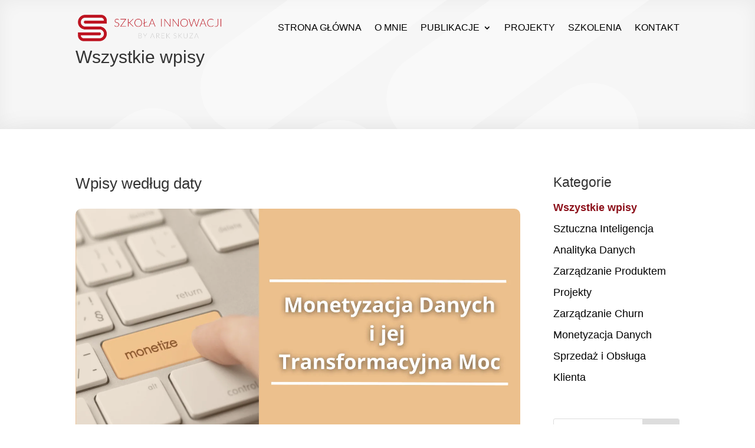

--- FILE ---
content_type: text/html; charset=UTF-8
request_url: https://szkolainnowacji.com/category/sztuczna-inteligencja-w-biznesie/page/3/
body_size: 26380
content:
<!DOCTYPE html><html lang="pl-PL"><head><script data-no-optimize="1">var litespeed_docref=sessionStorage.getItem("litespeed_docref");litespeed_docref&&(Object.defineProperty(document,"referrer",{get:function(){return litespeed_docref}}),sessionStorage.removeItem("litespeed_docref"));</script> <meta charset="UTF-8" /><meta http-equiv="X-UA-Compatible" content="IE=edge"><link rel="pingback" href="https://szkolainnowacji.com/xmlrpc.php" /> <script type="litespeed/javascript">document.documentElement.className='js'</script> <meta name='robots' content='index, follow, max-image-preview:large, max-snippet:-1, max-video-preview:-1' /><title>Archiwa: Wszystkie wpisy - Strona 3 z 16 - Szkoła Innowacji</title><link rel="canonical" href="https://szkolainnowacji.com/category/sztuczna-inteligencja-w-biznesie/page/3/" /><link rel="prev" href="https://szkolainnowacji.com/category/sztuczna-inteligencja-w-biznesie/page/2/" /><link rel="next" href="https://szkolainnowacji.com/category/sztuczna-inteligencja-w-biznesie/page/4/" /><meta property="og:locale" content="pl_PL" /><meta property="og:type" content="article" /><meta property="og:title" content="Archiwa: Wszystkie wpisy - Strona 3 z 16 - Szkoła Innowacji" /><meta property="og:url" content="https://szkolainnowacji.com/category/sztuczna-inteligencja-w-biznesie/" /><meta property="og:site_name" content="Szkoła Innowacji" /><meta name="twitter:card" content="summary_large_image" /> <script type="application/ld+json" class="yoast-schema-graph">{"@context":"https://schema.org","@graph":[{"@type":"CollectionPage","@id":"https://szkolainnowacji.com/category/sztuczna-inteligencja-w-biznesie/","url":"https://szkolainnowacji.com/category/sztuczna-inteligencja-w-biznesie/page/3/","name":"Archiwa: Wszystkie wpisy - Strona 3 z 16 - Szkoła Innowacji","isPartOf":{"@id":"https://szkolainnowacji.com/#website"},"primaryImageOfPage":{"@id":"https://szkolainnowacji.com/category/sztuczna-inteligencja-w-biznesie/page/3/#primaryimage"},"image":{"@id":"https://szkolainnowacji.com/category/sztuczna-inteligencja-w-biznesie/page/3/#primaryimage"},"thumbnailUrl":"https://szkolainnowacji.com/wp-content/uploads/2024/03/demokratyzacja-danych.png","breadcrumb":{"@id":"https://szkolainnowacji.com/category/sztuczna-inteligencja-w-biznesie/page/3/#breadcrumb"},"inLanguage":"pl-PL"},{"@type":"ImageObject","inLanguage":"pl-PL","@id":"https://szkolainnowacji.com/category/sztuczna-inteligencja-w-biznesie/page/3/#primaryimage","url":"https://szkolainnowacji.com/wp-content/uploads/2024/03/demokratyzacja-danych.png","contentUrl":"https://szkolainnowacji.com/wp-content/uploads/2024/03/demokratyzacja-danych.png","width":900,"height":563},{"@type":"BreadcrumbList","@id":"https://szkolainnowacji.com/category/sztuczna-inteligencja-w-biznesie/page/3/#breadcrumb","itemListElement":[{"@type":"ListItem","position":1,"name":"Strona główna","item":"https://szkolainnowacji.com/"},{"@type":"ListItem","position":2,"name":"Wszystkie wpisy"}]},{"@type":"WebSite","@id":"https://szkolainnowacji.com/#website","url":"https://szkolainnowacji.com/","name":"Sztuczna Inteligencja w biznesie","description":"Szkoła Innowacji by Arek Skuza","publisher":{"@id":"https://szkolainnowacji.com/#organization"},"potentialAction":[{"@type":"SearchAction","target":{"@type":"EntryPoint","urlTemplate":"https://szkolainnowacji.com/?s={search_term_string}"},"query-input":{"@type":"PropertyValueSpecification","valueRequired":true,"valueName":"search_term_string"}}],"inLanguage":"pl-PL"},{"@type":"Organization","@id":"https://szkolainnowacji.com/#organization","name":"Volta Venture LTD","url":"https://szkolainnowacji.com/","logo":{"@type":"ImageObject","inLanguage":"pl-PL","@id":"https://szkolainnowacji.com/#/schema/logo/image/","url":"https://szkolainnowacji.com/wp-content/uploads/2020/09/cropped-Szkola-Innowacji-logo.jpg","contentUrl":"https://szkolainnowacji.com/wp-content/uploads/2020/09/cropped-Szkola-Innowacji-logo.jpg","width":512,"height":512,"caption":"Volta Venture LTD"},"image":{"@id":"https://szkolainnowacji.com/#/schema/logo/image/"}}]}</script> <link rel="alternate" type="application/rss+xml" title="Szkoła Innowacji &raquo; Kanał z wpisami" href="https://szkolainnowacji.com/feed/" /><link rel="alternate" type="application/rss+xml" title="Szkoła Innowacji &raquo; Kanał z komentarzami" href="https://szkolainnowacji.com/comments/feed/" /><link rel="alternate" type="application/rss+xml" title="Szkoła Innowacji &raquo; Kanał z wpisami zaszufladkowanymi do kategorii Wszystkie wpisy" href="https://szkolainnowacji.com/category/sztuczna-inteligencja-w-biznesie/feed/" /><link id='omgf-preload-0' rel='preload' href='//szkolainnowacji.com/wp-content/uploads/omgf/et-builder-googlefonts-cached-mod-is47o/inter-normal-latin-ext.woff2' as='font' type='font/woff2' crossorigin /><link id='omgf-preload-1' rel='preload' href='//szkolainnowacji.com/wp-content/uploads/omgf/et-builder-googlefonts-cached-mod-is47o/inter-normal-latin.woff2' as='font' type='font/woff2' crossorigin /><meta content="Divi Child Theme v.Updated for Divi 5+" name="generator"/><style id="litespeed-ucss">.mobile_nav .select_page{display:none!important}#main-header .mobile_menu_bar:before{content:unset}@media all and (min-width:1201px){.dipi_hamburger{display:none}}section.wp-block-cover-image.has-left-content>h2{margin-left:0;text-align:left}section.wp-block-cover-image.has-right-content>h2{margin-right:0;text-align:right}section.wp-block-cover-image>h2{font-size:2em;line-height:1.25;margin-bottom:0;max-width:840px;padding:.44em;text-align:center;z-index:1}.wp-block[data-align=left]>[data-type="core/embed"],.wp-block[data-align=right]>[data-type="core/embed"]{max-width:360px;width:100%}.wp-block[data-align=left]>[data-type="core/embed"] .wp-block-embed__wrapper,.wp-block[data-align=right]>[data-type="core/embed"] .wp-block-embed__wrapper{min-width:280px}.wp-lightbox-container button:not(:hover):not(:active):not(.has-background){background-color:#5a5a5a40;border:0}.wp-lightbox-overlay .close-button:not(:hover):not(:active):not(.has-background){background:0 0;border:0}ul{box-sizing:border-box}:root{--wp--preset--font-size--normal:16px;--wp--preset--font-size--huge:42px}.screen-reader-text:focus{background-color:#ddd;clip:auto!important;-webkit-clip-path:none;clip-path:none;color:#444;display:block;font-size:1em;height:auto;left:5px;line-height:normal;padding:15px 23px 14px;text-decoration:none;top:5px;width:auto;z-index:100000}body{--wp--preset--color--black:#000;--wp--preset--color--cyan-bluish-gray:#abb8c3;--wp--preset--color--white:#fff;--wp--preset--color--pale-pink:#f78da7;--wp--preset--color--vivid-red:#cf2e2e;--wp--preset--color--luminous-vivid-orange:#ff6900;--wp--preset--color--luminous-vivid-amber:#fcb900;--wp--preset--color--light-green-cyan:#7bdcb5;--wp--preset--color--vivid-green-cyan:#00d084;--wp--preset--color--pale-cyan-blue:#8ed1fc;--wp--preset--color--vivid-cyan-blue:#0693e3;--wp--preset--color--vivid-purple:#9b51e0;--wp--preset--gradient--vivid-cyan-blue-to-vivid-purple:linear-gradient(135deg,rgba(6,147,227,1) 0%,#9b51e0 100%);--wp--preset--gradient--light-green-cyan-to-vivid-green-cyan:linear-gradient(135deg,#7adcb4 0%,#00d082 100%);--wp--preset--gradient--luminous-vivid-amber-to-luminous-vivid-orange:linear-gradient(135deg,rgba(252,185,0,1) 0%,rgba(255,105,0,1) 100%);--wp--preset--gradient--luminous-vivid-orange-to-vivid-red:linear-gradient(135deg,rgba(255,105,0,1) 0%,#cf2e2e 100%);--wp--preset--gradient--very-light-gray-to-cyan-bluish-gray:linear-gradient(135deg,#eee 0%,#a9b8c3 100%);--wp--preset--gradient--cool-to-warm-spectrum:linear-gradient(135deg,#4aeadc 0%,#9778d1 20%,#cf2aba 40%,#ee2c82 60%,#fb6962 80%,#fef84c 100%);--wp--preset--gradient--blush-light-purple:linear-gradient(135deg,#ffceec 0%,#9896f0 100%);--wp--preset--gradient--blush-bordeaux:linear-gradient(135deg,#fecda5 0%,#fe2d2d 50%,#6b003e 100%);--wp--preset--gradient--luminous-dusk:linear-gradient(135deg,#ffcb70 0%,#c751c0 50%,#4158d0 100%);--wp--preset--gradient--pale-ocean:linear-gradient(135deg,#fff5cb 0%,#b6e3d4 50%,#33a7b5 100%);--wp--preset--gradient--electric-grass:linear-gradient(135deg,#caf880 0%,#71ce7e 100%);--wp--preset--gradient--midnight:linear-gradient(135deg,#020381 0%,#2874fc 100%);--wp--preset--font-size--small:13px;--wp--preset--font-size--medium:20px;--wp--preset--font-size--large:36px;--wp--preset--font-size--x-large:42px;--wp--preset--spacing--20:.44rem;--wp--preset--spacing--30:.67rem;--wp--preset--spacing--40:1rem;--wp--preset--spacing--50:1.5rem;--wp--preset--spacing--60:2.25rem;--wp--preset--spacing--70:3.38rem;--wp--preset--spacing--80:5.06rem;--wp--preset--shadow--natural:6px 6px 9px rgba(0,0,0,.2);--wp--preset--shadow--deep:12px 12px 50px rgba(0,0,0,.4);--wp--preset--shadow--sharp:6px 6px 0px rgba(0,0,0,.2);--wp--preset--shadow--outlined:6px 6px 0px -3px rgba(255,255,255,1),6px 6px rgba(0,0,0,1);--wp--preset--shadow--crisp:6px 6px 0px rgba(0,0,0,1);--wp--style--global--content-size:823px;--wp--style--global--wide-size:1080px}body .is-layout-constrained>:where(:not(.alignleft):not(.alignright):not(.alignfull)){max-width:var(--wp--style--global--content-size);margin-left:auto!important;margin-right:auto!important}a:where(:not(.wp-element-button)){text-decoration:underline}@font-face{font-display:swap;font-family:"divipixel";src:url(/wp-content/plugins/divi-pixel/dist/fonts/divipixel.eot?wzgomt);src:url(/wp-content/plugins/divi-pixel/dist/fonts/divipixel.eot?wzgomt#iefix)format("embedded-opentype"),url(/wp-content/plugins/divi-pixel/dist/fonts/divipixel.ttf?wzgomt)format("truetype"),url(/wp-content/plugins/divi-pixel/dist/fonts/divipixel.woff?wzgomt)format("woff"),url(/wp-content/plugins/divi-pixel/dist/fonts/divipixel.svg?wzgomt#divipixel)format("svg");font-weight:400;font-style:normal}body.dipi-header-underline #main-header{-webkit-box-shadow:none!important;box-shadow:none!important}body.dipi-mobile-menu-fullscreen{overflow-x:hidden}.hamburger{font:inherit;display:inline-block;overflow:visible;margin:0;padding:8px;cursor:pointer;transition-timing-function:linear;transition-duration:.15s;transition-property:opacity,filter;text-transform:none;color:inherit;border:0;background-color:transparent}.hamburger:hover{opacity:.7}.hamburger-box{position:relative;display:inline-block;width:20px;height:14px}.hamburger-inner,.hamburger-inner:after,.hamburger-inner:before{position:absolute;width:20px;height:2px;transition-timing-function:ease;transition-duration:.15s;transition-property:transform;border-radius:4px;background-color:#000;display:block}.hamburger-inner{top:50%;margin-top:-1px}.hamburger-inner:after,.hamburger-inner:before{content:""}.hamburger-inner:before{top:-6px}.hamburger-inner:after{bottom:-6px}.hamburger--slider .hamburger-inner{top:1px}.hamburger--slider .hamburger-inner:before{top:6px;transition-timing-function:ease;transition-duration:.15s;transition-property:transform,opacity}.hamburger--slider .hamburger-inner:after{top:12px}.wp-pagenavi{clear:both}.wp-pagenavi a:hover,.wp-pagenavi span.current{border-color:#000}.wp-pagenavi span.current{font-weight:700}a,div,form,html,img,label,li,p,span,ul{font-size:100%}a,body,div,form,h1,h2,h3,html,img,label,li,p,span,ul{margin:0;padding:0;border:0;outline:0;-ms-text-size-adjust:100%;-webkit-text-size-adjust:100%;vertical-align:baseline;background:0 0}body{font-size:14px;background-color:#fff;line-height:1.7em;font-weight:500;-webkit-font-smoothing:antialiased;-moz-osx-font-smoothing:grayscale;color:#333}ul{list-style:none}:focus{outline:0}article,footer,header,nav{display:block}body.et_cover_background{background-size:cover!important;background-position:top!important;background-repeat:no-repeat!important;background-attachment:fixed}.et_pb_post .entry-title a,.et_pb_post .post-meta a,a,a:hover{text-decoration:none}p{padding-bottom:1em}p:not(.has-background):last-of-type{padding-bottom:0}h1,h2,h3{padding-bottom:10px;font-weight:500}h3 a{color:inherit}h1{font-size:30px}h2{font-size:26px}h3{font-size:22px}input{-webkit-appearance:none}input[type=text]{background-color:#fff;border:1px solid #bbb;padding:2px;color:#4e4e4e;margin:0}input[type=text]:focus{border-color:#2d3940;color:#3e3e3e}img{max-width:100%;height:auto}#main-content{background-color:#fff}.container{width:80%;max-width:1080px;margin:auto}.et-l--body ul,.et-l--footer ul{list-style-type:disc;padding:0 0 23px 1em;line-height:26px}body #main-content .et_builder_inner_content>h1,body #main-content .et_builder_inner_content>h2,body #main-content .et_builder_inner_content>h3,body #main-content .et_builder_inner_content>h4,body #main-content .et_builder_inner_content>h5,body #main-content .et_builder_inner_content>h6{line-height:1.4em}@media (max-width:980px){#page-container{padding-top:80px}}@media print{#page-container{padding-top:0!important}}*{-webkit-box-sizing:border-box;box-sizing:border-box}.et_pb_button:after,.mobile_menu_bar:before{font-family:ETmodules!important;speak:none;-webkit-font-smoothing:antialiased;-moz-osx-font-smoothing:grayscale;direction:ltr}.mobile_menu_bar:before{font-style:normal;font-weight:400;-webkit-font-feature-settings:normal;font-feature-settings:normal;font-variant:normal;text-transform:none;line-height:1;text-shadow:0 0}.et_pb_button{font-weight:500;padding:.3em 1em;line-height:1.7em!important;background-color:transparent;background-size:cover;background-position:50%;background-repeat:no-repeat;border:2px solid;border-radius:3px;-webkit-transition-duration:.2s;transition-duration:.2s;-webkit-transition-property:all!important;transition-property:all!important;position:relative}.et_pb_button:hover,.et_pb_module .et_pb_button:hover{border:2px solid transparent;padding:.3em 2em .3em .7em}.et_pb_button:hover{background-color:rgba(255,255,255,.2)}.et_pb_bg_layout_light.et_pb_button:hover{background-color:rgba(0,0,0,.05)}.et_pb_button:after,.et_pb_button:before{font-size:32px;line-height:1em;content:"5";opacity:0;position:absolute;margin-left:-1em;-webkit-transition:all .2s;transition:all .2s;text-transform:none;-webkit-font-feature-settings:"kern"off;font-feature-settings:"kern"off;font-variant:none;font-style:normal;font-weight:400;text-shadow:none}.et_pb_button:before{display:none}.et_pb_button:hover:after{opacity:1;margin-left:0}.et_pb_column_1_4 h2{font-size:23px}.et_pb_button,.et_pb_column_1_3 h3{font-size:20px}.et_pb_module.et_pb_text_align_left,.nav li ul{text-align:left}.et_pb_module.et_pb_text_align_center{text-align:center}.clearfix:after{visibility:hidden;font-size:0;content:" ";height:0}.et_builder_inner_content{position:relative;z-index:1}.et_pb_css_mix_blend_mode_passthrough{mix-blend-mode:unset!important}.et_pb_module_inner{position:relative}.et_pb_module,.et_pb_with_background{position:relative;background-size:cover;background-position:50%;background-repeat:no-repeat}.et_pb_background_mask{bottom:0;left:0;position:absolute;right:0;top:0;background-size:calc(100% + 2px) calc(100% + 2px);background-repeat:no-repeat;background-position:50%;overflow:hidden}.et_pb_with_border{position:relative;border:0 solid #333}.et_clickable{cursor:pointer}.screen-reader-text{border:0;clip:rect(1px,1px,1px,1px);-webkit-clip-path:inset(50%);clip-path:inset(50%);height:1px;margin:-1px;overflow:hidden;padding:0;position:absolute!important;width:1px;word-wrap:normal!important}.et_pb_module{-webkit-animation-timing-function:linear;animation-timing-function:linear;-webkit-animation-duration:.2s;animation-duration:.2s}@media (min-width:981px){.et_pb_section div.et_pb_row .et_pb_column .et_pb_module:last-child{margin-bottom:0}}@media (max-width:980px){.et_pb_column .et_pb_module{margin-bottom:30px}.et_pb_row .et_pb_column .et_pb_module:last-child{margin-bottom:0}}@media (max-width:767px){.et_pb_module.et_pb_text_align_center-phone{text-align:center}}@font-face{font-display:swap;font-family:ETmodules;font-display:block;src:url(//szkolainnowacji.com/wp-content/themes/Divi/core/admin/fonts/modules/all/modules.eot);src:url(//szkolainnowacji.com/wp-content/themes/Divi/core/admin/fonts/modules/all/modules.eot?#iefix)format("embedded-opentype"),url(//szkolainnowacji.com/wp-content/themes/Divi/core/admin/fonts/modules/all/modules.woff)format("woff"),url(//szkolainnowacji.com/wp-content/themes/Divi/core/admin/fonts/modules/all/modules.ttf)format("truetype"),url(//szkolainnowacji.com/wp-content/themes/Divi/core/admin/fonts/modules/all/modules.svg#ETmodules)format("svg");font-weight:400;font-style:normal}@font-face{font-display:swap;font-family:FontAwesome;font-style:normal;font-weight:400;font-display:block;src:url(//szkolainnowacji.com/wp-content/themes/Divi/core/admin/fonts/fontawesome/fa-regular-400.eot);src:url(//szkolainnowacji.com/wp-content/themes/Divi/core/admin/fonts/fontawesome/fa-regular-400.eot?#iefix)format("embedded-opentype"),url(//szkolainnowacji.com/wp-content/themes/Divi/core/admin/fonts/fontawesome/fa-regular-400.woff2)format("woff2"),url(//szkolainnowacji.com/wp-content/themes/Divi/core/admin/fonts/fontawesome/fa-regular-400.woff)format("woff"),url(//szkolainnowacji.com/wp-content/themes/Divi/core/admin/fonts/fontawesome/fa-regular-400.ttf)format("truetype"),url(//szkolainnowacji.com/wp-content/themes/Divi/core/admin/fonts/fontawesome/fa-regular-400.svg#fontawesome)format("svg")}@font-face{font-display:swap;font-family:FontAwesome;font-style:normal;font-weight:900;font-display:block;src:url(//szkolainnowacji.com/wp-content/themes/Divi/core/admin/fonts/fontawesome/fa-solid-900.eot);src:url(//szkolainnowacji.com/wp-content/themes/Divi/core/admin/fonts/fontawesome/fa-solid-900.eot?#iefix)format("embedded-opentype"),url(//szkolainnowacji.com/wp-content/themes/Divi/core/admin/fonts/fontawesome/fa-solid-900.woff2)format("woff2"),url(//szkolainnowacji.com/wp-content/themes/Divi/core/admin/fonts/fontawesome/fa-solid-900.woff)format("woff"),url(//szkolainnowacji.com/wp-content/themes/Divi/core/admin/fonts/fontawesome/fa-solid-900.ttf)format("truetype"),url(//szkolainnowacji.com/wp-content/themes/Divi/core/admin/fonts/fontawesome/fa-solid-900.svg#fontawesome)format("svg")}@font-face{font-display:swap;font-family:FontAwesome;font-style:normal;font-weight:400;font-display:block;src:url(//szkolainnowacji.com/wp-content/themes/Divi/core/admin/fonts/fontawesome/fa-brands-400.eot);src:url(//szkolainnowacji.com/wp-content/themes/Divi/core/admin/fonts/fontawesome/fa-brands-400.eot?#iefix)format("embedded-opentype"),url(//szkolainnowacji.com/wp-content/themes/Divi/core/admin/fonts/fontawesome/fa-brands-400.woff2)format("woff2"),url(//szkolainnowacji.com/wp-content/themes/Divi/core/admin/fonts/fontawesome/fa-brands-400.woff)format("woff"),url(//szkolainnowacji.com/wp-content/themes/Divi/core/admin/fonts/fontawesome/fa-brands-400.ttf)format("truetype"),url(//szkolainnowacji.com/wp-content/themes/Divi/core/admin/fonts/fontawesome/fa-brands-400.svg#fontawesome)format("svg")}.et_pb_bg_layout_light .et_pb_post .post-meta,.et_pb_bg_layout_light .et_pb_post .post-meta a,.et_pb_bg_layout_light .et_pb_post p{color:#666}.et_pb_post{margin-bottom:60px;word-wrap:break-word}.et_pb_post .entry-featured-image-url{display:block;position:relative;margin-bottom:30px}.et_pb_post .post-meta{font-size:14px;margin-bottom:6px}.clearfix:after,.et_pb_posts a.more-link{clear:both;display:block}.et_pb_posts .et_pb_post{position:relative}.et_pb_post a img{vertical-align:bottom;max-width:100%}@media (min-width:981px) and (max-width:1100px){.et_pb_post{margin-bottom:42px}}@media (max-width:980px){.et_pb_post{margin-bottom:42px}}@media (max-width:767px){.et_pb_post{margin-bottom:42px}.et_pb_post>h2{font-size:18px}}@media (max-width:479px){.et_pb_post{margin-bottom:42px}.et_pb_post .post-meta{color:#666;font-size:14px}}@media (min-width:981px){.et_pb_gutters3 .et_pb_column{margin-right:5.5%}.et_pb_gutters3 .et_pb_column_4_4{width:100%}.et_pb_gutters3 .et_pb_column_4_4 .et_pb_module{margin-bottom:2.75%}.et_pb_gutters3 .et_pb_column_3_4{width:73.625%}.et_pb_gutters3 .et_pb_column_3_4 .et_pb_module{margin-bottom:3.735%}.et_pb_gutters3 .et_pb_column_1_3{width:29.6667%}.et_pb_gutters3 .et_pb_column_1_3 .et_pb_module{margin-bottom:9.27%}.et_pb_gutters3 .et_pb_column_1_4{width:20.875%}.et_pb_gutters3 .et_pb_column_1_4 .et_pb_module{margin-bottom:13.174%}}#top-menu li{word-wrap:break-word;display:inline-block;font-size:14px;padding-right:22px;padding-right:0|0|0|0px!important}.nav li ul{position:absolute;padding:20px 0;z-index:9999;width:240px;background:#fff;visibility:hidden;opacity:0;border-top:3px solid #2ea3f2;box-shadow:0 2px 5px rgba(0,0,0,.1);-moz-box-shadow:0 2px 5px rgba(0,0,0,.1);-webkit-box-shadow:0 2px 5px rgba(0,0,0,.1);-webkit-transform:translateZ(0);background:0|0|0|0!important;border-radius:5px!important;border-color:#8c101a}#main-header{-webkit-transition:background-color .4s,color .4s,opacity .4s ease-in-out,-webkit-transform .4s;transition:background-color .4s,color .4s,transform .4s,opacity .4s ease-in-out;transition:background-color .4s,color .4s,transform .4s,opacity .4s ease-in-out,-webkit-transform .4s}.container{text-align:left;position:relative}.et_fixed_nav.et_show_nav #page-container{padding-top:80px}.et_fixed_nav #main-header{position:fixed}.et_header_style_left #et-top-navigation{padding-top:33px}.et_header_style_left #et-top-navigation nav>ul>li>a{padding-bottom:33px}.et_header_style_left .logo_container{position:absolute;height:100%;width:100%}.et_header_style_left #et-top-navigation .mobile_menu_bar{padding-bottom:24px}#logo,span.logo_helper{display:inline-block;vertical-align:middle}#logo{width:auto;margin-bottom:0;max-height:54%;float:none;-webkit-transform:translate3d(0,0,0)}#logo,.et_fixed_nav #et-top-navigation,.logo_container{-webkit-transition:all .4s ease-in-out;transition:all .4s ease-in-out}span.logo_helper{height:100%;width:0}#top-menu,#top-menu-nav{line-height:0}#et-top-navigation{font-weight:600}#top-menu,nav#top-menu-nav{float:left}#top-menu>li:last-child{padding-right:0}#top-menu a{color:rgba(0,0,0,.6);text-decoration:none;display:block;position:relative;-webkit-transition:opacity .4s ease-in-out,background-color .4s ease-in-out;transition:opacity .4s ease-in-out,background-color .4s ease-in-out;font-weight:0|0|0|0;color:#000}#top-menu-nav>ul>li>a:hover{opacity:.7;-webkit-transition:all .4s ease-in-out;transition:all .4s ease-in-out}.container.et_menu_container{z-index:99}#et-top-navigation{float:right}#top-menu li li,.nav li li{padding:0 20px;margin:0}#top-menu li li a{padding:6px 20px;width:200px}#top-menu .menu-item-has-children>a:first-child:after{font-family:"ETmodules";content:"3";font-size:16px;position:absolute;right:0;top:0;font-weight:800}#top-menu .menu-item-has-children>a:first-child{padding-right:20px}#et_mobile_nav_menu{float:right;display:none}.mobile_menu_bar:before{content:"a";font-size:32px;position:relative;left:0;top:0;cursor:pointer}.mobile_nav .select_page{}@media all and (min-width:981px){.et_primary_nav_dropdown_animation_fade #et-top-navigation ul li:hover>ul{-webkit-transition:all .2s ease-in-out;transition:all .2s ease-in-out}}@media all and (max-width:980px){.et_fixed_nav.et_show_nav #page-container{padding-top:80px}#top-menu{display:none}#et-top-navigation{margin-right:0;-webkit-transition:none;transition:none}.et_fixed_nav #main-header{position:absolute}.et_header_style_left #et-top-navigation{padding-top:24px;display:block}#logo,#main-header,.container,.et_fixed_nav #main-header,.logo_container{-webkit-transition:none;transition:none}.et_header_style_left #logo{max-width:50%}#et_mobile_nav_menu{display:block}}@media all and (max-width:767px){#et-top-navigation{margin-right:0}}@media all and (max-width:479px){#et-top-navigation{margin-right:0}}@media print{#main-header{position:relative!important;top:auto!important;right:auto!important;bottom:auto!important;left:auto!important}}#main-header{line-height:23px;font-weight:500;top:0;width:100%;-webkit-box-shadow:0 1px 0 rgba(0,0,0,.1);box-shadow:0 1px 0 rgba(0,0,0,.1);position:relative;z-index:99999}.nav li{position:relative;line-height:1em}.mobile_menu_bar,.nav li li{position:relative;line-height:2em}.nav li:hover>ul{opacity:1;visibility:visible}.nav li:hover{visibility:inherit}.nav li li a{font-size:14px;-webkit-transition:opacity .2s ease-in-out,background-color .2s ease-in-out;transition:opacity .2s ease-in-out,background-color .2s ease-in-out}.nav ul li a:hover{background-color:rgba(0,0,0,.03);opacity:.7}.mobile_menu_bar{display:block;line-height:0}.et_transparent_nav #page-container{padding-top:0!important}@media all and (min-width:981px){.et_transparent_nav #page-container{-webkit-transition:none;transition:none}}.et_pb_section{position:relative;background-color:#fff;background-position:50%;background-size:cover}@media (min-width:981px){.et_pb_section{padding:4%0}}@media (max-width:980px){.et_pb_section{padding:50px 0}}.et_pb_row{width:80%;max-width:1080px;margin:auto;position:relative}.et_pb_row:after{content:"";display:block;clear:both;visibility:hidden;line-height:0;height:0;width:0}.et_pb_column{float:left;position:relative;z-index:2;min-height:1px}.et_pb_row .et_pb_column.et-last-child,.et_pb_row .et_pb_column:last-child{margin-right:0!important}.et_pb_column,.et_pb_row{background-size:cover;background-position:50%;background-repeat:no-repeat}@media (min-width:981px){.et_pb_row{padding:2%0}.et_pb_row .et_pb_column.et-last-child,.et_pb_row .et_pb_column:last-child{margin-right:0!important}}@media (max-width:980px){.et_pb_row{max-width:1080px;padding:30px 0}.et_pb_column{width:100%;margin-bottom:30px}.et_pb_row .et_pb_column.et-last-child,.et_pb_row .et_pb_column:last-child{margin-bottom:0}}@media (max-width:479px){.et_pb_row .et_pb_column.et_pb_column_1_4{width:100%;margin:0 0 30px}.et_pb_row .et_pb_column.et_pb_column_1_4.et-last-child,.et_pb_row .et_pb_column.et_pb_column_1_4:last-child{margin-bottom:0}.et_pb_column{width:100%!important}}.et_pb_text{word-wrap:break-word}.et_pb_text>:last-child{padding-bottom:0}.et_pb_text_inner{position:relative}.et_pb_search .screen-reader-text{display:none}.et_pb_search{border:1px solid #ddd;border-radius:3px;overflow:hidden}.et_pb_search input.et_pb_s,.et_pb_search input.et_pb_searchsubmit{margin:0;font-size:14px;line-height:normal!important;border:0;color:#666}.et_pb_search input.et_pb_searchsubmit{padding:.715em}.et_pb_search input.et_pb_s::-webkit-input-placeholder{color:#666}.et_pb_search input.et_pb_s::-moz-placeholder{color:#666}.et_pb_search input.et_pb_s:-ms-input-placeholder{color:#666}.et_pb_search input.et_pb_s{-webkit-appearance:none;background:0 0;display:inline-block;padding:.715em 80px .715em .715em;-webkit-box-flex:1;-ms-flex:1;flex:1;min-width:0}.et_pb_search .et_pb_searchform{position:relative}.et_pb_search .et_pb_searchform>div{display:-webkit-box;display:-ms-flexbox;display:flex}.et_pb_search input.et_pb_searchsubmit{min-height:100%!important;background-color:#ddd;cursor:pointer}#top-menu>li:last-of-type{padding-right:0}:root{--background-text-content:"";--dipi-ig-popup-speed:500ms}@media (max-width:767px){.dipi_filterable_grid .dipi-pagination .dipi-pagination-btn:not(.active):not(.active-prev):not(.active-next):not(:first-child):not(:nth-child(2)):not(:nth-last-child(2)):not(:last-child){display:none}.dipi_filterable_grid .dipi-pagination .dipi-pagination-btn.active-prev:not(:nth-child(2)):not(:nth-child(3)):before{content:"...";margin-right:1em}.dipi_filterable_grid .dipi-pagination .dipi-pagination-btn.active-next:not(:nth-last-child(2)):not(:nth-last-child(3)):after{content:"...";margin-left:1em}}@font-face{font-display:swap;font-family:ETmodules;font-display:block;src:url(/wp-content/themes/Divi/core/admin/fonts/modules/all/modules.eot);src:url(/wp-content/themes/Divi/core/admin/fonts/modules/all/modules.eot?#iefix)format("embedded-opentype"),url(/wp-content/themes/Divi/core/admin/fonts/modules/all/modules.woff)format("woff"),url(/wp-content/themes/Divi/core/admin/fonts/modules/all/modules.ttf)format("truetype"),url(/wp-content/themes/Divi/core/admin/fonts/modules/all/modules.svg#ETmodules)format("svg");font-weight:400;font-style:normal}.et_pb_text_align_left{text-align:left}.et_pb_text_align_center{text-align:center}ul.dsm-menu,ul.dsm-menu .sub-menu{list-style-type:disc;list-style-position:inside}.dsm-menu a{-webkit-transition:all .4s ease-in-out;-o-transition:all .4s ease-in-out;transition:all .4s ease-in-out}.et-l--body ul.dsm-menu,.et-l--footer ul.dsm-menu{padding-left:0}ul.dsm-menu .menu-item-has-children{position:relative}ul.dsm-menu .menu-item-has-children .sub-menu{padding-bottom:0;padding-left:20px}.dsm_icon_list .dsm_icon_list_items,.et-l--footer ul.dsm_icon_list_items{list-style-type:none;margin:0;padding:0;line-height:26px}.dsm_icon_list .dsm_icon_list_items.dsm_icon_list_layout_horizontal .dsm_icon_list_child{display:-ms-inline-flexbox;display:inline-flex}.dsm_icon_list .dsm_icon_list_child,.dsm_icon_list .dsm_icon_list_child a{display:-ms-flexbox;display:flex;-ms-flex-align:center;align-items:center;margin:0;padding:0;position:relative}.dsm_icon_list_text{line-height:1.7em}.dsm_icon_list .dsm_icon_list_ltr_direction .dsm_icon_list_child .dsm_icon_list_text{padding-left:5px}.dsm_icon_list .dsm_icon_list_child{border-style:solid;border-color:#333}.dsm_icon_list .dsm_icon_list_wrapper{-ms-flex-negative:0;flex-shrink:0;line-height:0}.dsm_icon_list .dsm_icon_list_icon{-webkit-box-sizing:border-box;box-sizing:border-box;font-family:ETmodules;font-size:14px;font-weight:400;font-style:normal;font-variant:normal;-webkit-font-smoothing:antialiased;line-height:1;text-transform:none;content:attr(data-icon);speak:none;display:inline-block;border-style:solid;border-color:#333;-ms-flex-negative:0;flex-shrink:0}.dsm-readmore+[data-readmore-toggle]{display:block!important;width:100%}@media screen and (min-width:1201px){.et_header_style_left div#et-top-navigation{align-items:flex-start!important;display:flex;padding-top:40px;padding-bottom:20px}.et_header_style_left #et-top-navigation nav>ul>li>a{padding-bottom:20px!important}#top-menu li:not(.mega-menu) ul{width:320px!important}#top-menu li li a{width:100%!important}#top-menu li li{width:100%}}@media (max-width:980px){#main-header{transition:transform .4s,opacity .4s ease-in-out,-webkit-transform .4s!important}}#top-menu li a,#top-menu li:hover{transition:all .3s ease-in-out}#top-menu a:hover{color:0|0|0|0;opacity:1!important}#top-menu.nav li ul a{font-family:"none",sans-serif;font-weight:400!important;font-size:14px!important;letter-spacing:0!important;color:0|0|0|0!important;transition:all .2s ease-in-out!important}#top-menu.nav li ul a:hover{color:0|0|0|0!important;letter-spacing:0!important;background:0|0|0|0!important;transition:all .2s ease-in-out}@media all and (max-width:1200px){#et-top-navigation{display:flex!important}}@media (min-width:981px) and (max-width:1200px){header #et_mobile_nav_menu{display:flex;-webkit-box-align:center;align-items:center}#page-container,.et_fixed_nav.et_show_nav #page-container{padding-top:80px}#top-menu{display:none}#et-top-navigation{margin-right:0}.et_fixed_nav #main-header{position:absolute}.et_header_style_left #et-top-navigation{padding-top:24px;display:block}.et_fixed_nav #main-header{-webkit-transition:none;transition:none}#et-top-navigation,#logo,#main-header,.container,.logo_container{transition:none;-webkit-transition:none;-moz-transition:none}.et_header_style_left #logo{max-width:50%}}body.dipi-menu-custom-breakpoint #et_mobile_nav_menu{display:none!important}body.dipi-menu-custom-breakpoint #top-menu{display:block!important;white-space:nowrap}body.dipi-menu-custom-breakpoint #top-menu>*{white-space:normal}@media (max-width:1200px){body.dipi-menu-custom-breakpoint #top-menu{display:none!important}body.dipi-menu-custom-breakpoint #et_mobile_nav_menu{display:block!important}}@media all and (max-width:1200px){#main-header{position:fixed!important;display:flex;flex-direction:column;width:100%;z-index:9999999}.et_menu_container{display:flex!important;flex-direction:column!important;height:100%;justify-content:center}#et-top-navigation{display:flex!important;flex-direction:row;justify-content:flex-end}}.dipi_hamburger.hamburger{background-color:#8c101a!important;border-radius:100px!important;padding:12px 10px 11px!important}.dipi_hamburger .hamburger-inner,.dipi_hamburger .hamburger-inner:after,.dipi_hamburger .hamburger-inner:before{background-color:#fff!important}@media screen and (max-width:1200px){#main-header{display:flex;flex-direction:column;align-items:center;height:71px!important;background:#fff!important}.et_header_style_left:not(.et_header_style_slide):not(.et_header_style_fullscreen) #et-top-navigation{padding-top:0!important}.et_header_style_left:not(.et_header_style_slide):not(.et_header_style_fullscreen) #et-top-navigation .mobile_menu_bar{padding-bottom:0!important}.et_header_style_left #logo{max-height:35px!important;height:auto!important;width:px!important}}@media all and (max-width:1200px){body.dipi-mobile-menu-fullscreen .mobile_nav.closed:before{visibility:hidden;background:0 0!important;opacity:0;transition-duration:.7s!important;transition-delay:.2s;transition-timing-function:cubic-bezier(.79,.14,.15,.86)}body.dipi-mobile-menu-fullscreen .mobile_nav:before{content:"";position:fixed;top:0;right:0;bottom:0;left:0;z-index:99;display:block;transition:all 1s!important;transition-timing-function:cubic-bezier(.79,.14,.15,.86)!important;opacity:0;visibility:hidden;height:120vh;top:-20vh}#main-header .mobile_menu_bar{z-index:10001}}h1,h2,h3{color:#333;line-height:1.3em;word-wrap:normal}.mobile_menu_bar:after,.mobile_menu_bar:before,.wp-pagenavi a:hover,.wp-pagenavi span.current,a{color:#8c101a}#main-header{background-color:transparent;box-shadow:none}#main-header .nav li ul{background-color:#fff}#top-menu li a{font-size:16px;font-weight:400;font-style:normal;text-transform:uppercase;text-decoration:none;-webkit-transition:all .3s ease-in-out;-moz-transition:all .3s ease-in-out}body .et_pb_bg_layout_light.et_pb_button:hover,body .et_pb_button:hover{border-radius:0}@media only screen and (min-width:981px){.et_header_style_left #et-top-navigation{padding:40px 0 0}.et_header_style_left #et-top-navigation nav>ul>li>a{padding-bottom:40px}#logo{max-height:94%}}@media only screen and (min-width:1350px){.et_pb_row{padding:27px 0}.et_pb_section{padding:54px 0}}body,h1,h2,h3,input{font-family:"Inter",Helvetica,Arial,Lucida,sans-serif}@media only screen and (min-width:767px){#logo{height:48%!important;max-height:45px!important}}@media screen and (max-width:1200px){.et_header_style_left #logo{max-height:40px!important;height:40%!important;width:auto!important;max-width:unset!important}}@media (max-width:767px){.et_builder_inner_content .et_pb_section:first-child{padding-top:0!important}footer .et_pb_column_0_tb_footer,footer .et_pb_column_1_tb_footer{width:50%!important}footer nav a{display:inline-block;padding:5px;margin-bottom:5px;font-size:12px}.wp-pagenavi{display:flex;flex-direction:row;flex-wrap:wrap}.wp-pagenavi a,.wp-pagenavi span{white-space:nowrap;padding:5px 10px;margin:3px;font-size:12px}}#top-menu.nav .a4-bold a,.a4-bold{font-weight:700!important;margin-left:0!important}.wp-pagenavi{margin-top:30px}.wp-pagenavi a,.wp-pagenavi span{text-decoration:none;border:1px solid #bfbfbf;padding:10px 15px;margin:4px}.a4-short-post-list .et_pb_post{margin-bottom:1rem;padding-bottom:1rem;margin-top:1rem;border-bottom:1px solid #e3e3e3}.dsm-menu-container .current-menu-item{font-weight:900}@font-face{font-display:swap;font-family:"Open Sans";font-style:italic;font-weight:300;src:url(//beta.szkolainnowacji.com/wp-content/uploads/omgf/et-builder-googlefonts/open-sans-italic-latin-ext-300.woff2)format("woff2");unicode-range:U+0100-02AF,U+0304,U+0308,U+0329,U+1E00-1E9F,U+1EF2-1EFF,U+2020,U+20A0-20AB,U+20AD-20C0,U+2113,U+2C60-2C7F,U+A720-A7FF}@font-face{font-display:swap;font-family:"Open Sans";font-style:italic;font-weight:300;src:url(//beta.szkolainnowacji.com/wp-content/uploads/omgf/et-builder-googlefonts/open-sans-italic-latin-300.woff2)format("woff2");unicode-range:U+0000-00FF,U+0131,U+0152-0153,U+02BB-02BC,U+02C6,U+02DA,U+02DC,U+0304,U+0308,U+0329,U+2000-206F,U+2074,U+20AC,U+2122,U+2191,U+2193,U+2212,U+2215,U+FEFF,U+FFFD}@font-face{font-display:swap;font-family:"Open Sans";font-style:italic;font-weight:400;src:url(//beta.szkolainnowacji.com/wp-content/uploads/omgf/et-builder-googlefonts/open-sans-italic-latin-ext-400.woff2)format("woff2");unicode-range:U+0100-02AF,U+0304,U+0308,U+0329,U+1E00-1E9F,U+1EF2-1EFF,U+2020,U+20A0-20AB,U+20AD-20C0,U+2113,U+2C60-2C7F,U+A720-A7FF}@font-face{font-display:swap;font-family:"Open Sans";font-style:italic;font-weight:400;src:url(//beta.szkolainnowacji.com/wp-content/uploads/omgf/et-builder-googlefonts/open-sans-italic-latin-400.woff2)format("woff2");unicode-range:U+0000-00FF,U+0131,U+0152-0153,U+02BB-02BC,U+02C6,U+02DA,U+02DC,U+0304,U+0308,U+0329,U+2000-206F,U+2074,U+20AC,U+2122,U+2191,U+2193,U+2212,U+2215,U+FEFF,U+FFFD}@font-face{font-display:swap;font-family:"Open Sans";font-style:italic;font-weight:500;src:url(//beta.szkolainnowacji.com/wp-content/uploads/omgf/et-builder-googlefonts/open-sans-italic-latin-ext-500.woff2)format("woff2");unicode-range:U+0100-02AF,U+0304,U+0308,U+0329,U+1E00-1E9F,U+1EF2-1EFF,U+2020,U+20A0-20AB,U+20AD-20C0,U+2113,U+2C60-2C7F,U+A720-A7FF}@font-face{font-display:swap;font-family:"Open Sans";font-style:italic;font-weight:500;src:url(//beta.szkolainnowacji.com/wp-content/uploads/omgf/et-builder-googlefonts/open-sans-italic-latin-500.woff2)format("woff2");unicode-range:U+0000-00FF,U+0131,U+0152-0153,U+02BB-02BC,U+02C6,U+02DA,U+02DC,U+0304,U+0308,U+0329,U+2000-206F,U+2074,U+20AC,U+2122,U+2191,U+2193,U+2212,U+2215,U+FEFF,U+FFFD}@font-face{font-display:swap;font-family:"Open Sans";font-style:italic;font-weight:600;src:url(//beta.szkolainnowacji.com/wp-content/uploads/omgf/et-builder-googlefonts/open-sans-italic-latin-ext-600.woff2)format("woff2");unicode-range:U+0100-02AF,U+0304,U+0308,U+0329,U+1E00-1E9F,U+1EF2-1EFF,U+2020,U+20A0-20AB,U+20AD-20C0,U+2113,U+2C60-2C7F,U+A720-A7FF}@font-face{font-display:swap;font-family:"Open Sans";font-style:italic;font-weight:600;src:url(//beta.szkolainnowacji.com/wp-content/uploads/omgf/et-builder-googlefonts/open-sans-italic-latin-600.woff2)format("woff2");unicode-range:U+0000-00FF,U+0131,U+0152-0153,U+02BB-02BC,U+02C6,U+02DA,U+02DC,U+0304,U+0308,U+0329,U+2000-206F,U+2074,U+20AC,U+2122,U+2191,U+2193,U+2212,U+2215,U+FEFF,U+FFFD}@font-face{font-display:swap;font-family:"Open Sans";font-style:italic;font-weight:700;src:url(//beta.szkolainnowacji.com/wp-content/uploads/omgf/et-builder-googlefonts/open-sans-italic-latin-ext-700.woff2)format("woff2");unicode-range:U+0100-02AF,U+0304,U+0308,U+0329,U+1E00-1E9F,U+1EF2-1EFF,U+2020,U+20A0-20AB,U+20AD-20C0,U+2113,U+2C60-2C7F,U+A720-A7FF}@font-face{font-display:swap;font-family:"Open Sans";font-style:italic;font-weight:700;src:url(//beta.szkolainnowacji.com/wp-content/uploads/omgf/et-builder-googlefonts/open-sans-italic-latin-700.woff2)format("woff2");unicode-range:U+0000-00FF,U+0131,U+0152-0153,U+02BB-02BC,U+02C6,U+02DA,U+02DC,U+0304,U+0308,U+0329,U+2000-206F,U+2074,U+20AC,U+2122,U+2191,U+2193,U+2212,U+2215,U+FEFF,U+FFFD}@font-face{font-display:swap;font-family:"Open Sans";font-style:italic;font-weight:800;src:url(//beta.szkolainnowacji.com/wp-content/uploads/omgf/et-builder-googlefonts/open-sans-italic-latin-ext-800.woff2)format("woff2");unicode-range:U+0100-02AF,U+0304,U+0308,U+0329,U+1E00-1E9F,U+1EF2-1EFF,U+2020,U+20A0-20AB,U+20AD-20C0,U+2113,U+2C60-2C7F,U+A720-A7FF}@font-face{font-display:swap;font-family:"Open Sans";font-style:italic;font-weight:800;src:url(//beta.szkolainnowacji.com/wp-content/uploads/omgf/et-builder-googlefonts/open-sans-italic-latin-800.woff2)format("woff2");unicode-range:U+0000-00FF,U+0131,U+0152-0153,U+02BB-02BC,U+02C6,U+02DA,U+02DC,U+0304,U+0308,U+0329,U+2000-206F,U+2074,U+20AC,U+2122,U+2191,U+2193,U+2212,U+2215,U+FEFF,U+FFFD}@font-face{font-display:swap;font-family:"Open Sans";font-style:normal;font-weight:300;src:url(//beta.szkolainnowacji.com/wp-content/uploads/omgf/et-builder-googlefonts/open-sans-normal-latin-ext-300.woff2)format("woff2");unicode-range:U+0100-02AF,U+0304,U+0308,U+0329,U+1E00-1E9F,U+1EF2-1EFF,U+2020,U+20A0-20AB,U+20AD-20C0,U+2113,U+2C60-2C7F,U+A720-A7FF}@font-face{font-display:swap;font-family:"Open Sans";font-style:normal;font-weight:300;src:url(//beta.szkolainnowacji.com/wp-content/uploads/omgf/et-builder-googlefonts/open-sans-normal-latin-300.woff2)format("woff2");unicode-range:U+0000-00FF,U+0131,U+0152-0153,U+02BB-02BC,U+02C6,U+02DA,U+02DC,U+0304,U+0308,U+0329,U+2000-206F,U+2074,U+20AC,U+2122,U+2191,U+2193,U+2212,U+2215,U+FEFF,U+FFFD}@font-face{font-display:swap;font-family:"Open Sans";font-style:normal;font-weight:400;src:url(//beta.szkolainnowacji.com/wp-content/uploads/omgf/et-builder-googlefonts/open-sans-normal-latin-ext-400.woff2)format("woff2");unicode-range:U+0100-02AF,U+0304,U+0308,U+0329,U+1E00-1E9F,U+1EF2-1EFF,U+2020,U+20A0-20AB,U+20AD-20C0,U+2113,U+2C60-2C7F,U+A720-A7FF}@font-face{font-display:swap;font-family:"Open Sans";font-style:normal;font-weight:400;src:url(//beta.szkolainnowacji.com/wp-content/uploads/omgf/et-builder-googlefonts/open-sans-normal-latin-400.woff2)format("woff2");unicode-range:U+0000-00FF,U+0131,U+0152-0153,U+02BB-02BC,U+02C6,U+02DA,U+02DC,U+0304,U+0308,U+0329,U+2000-206F,U+2074,U+20AC,U+2122,U+2191,U+2193,U+2212,U+2215,U+FEFF,U+FFFD}@font-face{font-display:swap;font-family:"Open Sans";font-style:normal;font-weight:500;src:url(//beta.szkolainnowacji.com/wp-content/uploads/omgf/et-builder-googlefonts/open-sans-normal-latin-ext-500.woff2)format("woff2");unicode-range:U+0100-02AF,U+0304,U+0308,U+0329,U+1E00-1E9F,U+1EF2-1EFF,U+2020,U+20A0-20AB,U+20AD-20C0,U+2113,U+2C60-2C7F,U+A720-A7FF}@font-face{font-display:swap;font-family:"Open Sans";font-style:normal;font-weight:500;src:url(//beta.szkolainnowacji.com/wp-content/uploads/omgf/et-builder-googlefonts/open-sans-normal-latin-500.woff2)format("woff2");unicode-range:U+0000-00FF,U+0131,U+0152-0153,U+02BB-02BC,U+02C6,U+02DA,U+02DC,U+0304,U+0308,U+0329,U+2000-206F,U+2074,U+20AC,U+2122,U+2191,U+2193,U+2212,U+2215,U+FEFF,U+FFFD}@font-face{font-display:swap;font-family:"Open Sans";font-style:normal;font-weight:600;src:url(//beta.szkolainnowacji.com/wp-content/uploads/omgf/et-builder-googlefonts/open-sans-normal-latin-ext-600.woff2)format("woff2");unicode-range:U+0100-02AF,U+0304,U+0308,U+0329,U+1E00-1E9F,U+1EF2-1EFF,U+2020,U+20A0-20AB,U+20AD-20C0,U+2113,U+2C60-2C7F,U+A720-A7FF}@font-face{font-display:swap;font-family:"Open Sans";font-style:normal;font-weight:600;src:url(//beta.szkolainnowacji.com/wp-content/uploads/omgf/et-builder-googlefonts/open-sans-normal-latin-600.woff2)format("woff2");unicode-range:U+0000-00FF,U+0131,U+0152-0153,U+02BB-02BC,U+02C6,U+02DA,U+02DC,U+0304,U+0308,U+0329,U+2000-206F,U+2074,U+20AC,U+2122,U+2191,U+2193,U+2212,U+2215,U+FEFF,U+FFFD}@font-face{font-display:swap;font-family:"Open Sans";font-style:normal;font-weight:700;src:url(//beta.szkolainnowacji.com/wp-content/uploads/omgf/et-builder-googlefonts/open-sans-normal-latin-ext-700.woff2)format("woff2");unicode-range:U+0100-02AF,U+0304,U+0308,U+0329,U+1E00-1E9F,U+1EF2-1EFF,U+2020,U+20A0-20AB,U+20AD-20C0,U+2113,U+2C60-2C7F,U+A720-A7FF}@font-face{font-display:swap;font-family:"Open Sans";font-style:normal;font-weight:700;src:url(//beta.szkolainnowacji.com/wp-content/uploads/omgf/et-builder-googlefonts/open-sans-normal-latin-700.woff2)format("woff2");unicode-range:U+0000-00FF,U+0131,U+0152-0153,U+02BB-02BC,U+02C6,U+02DA,U+02DC,U+0304,U+0308,U+0329,U+2000-206F,U+2074,U+20AC,U+2122,U+2191,U+2193,U+2212,U+2215,U+FEFF,U+FFFD}@font-face{font-display:swap;font-family:"Open Sans";font-style:normal;font-weight:800;src:url(//beta.szkolainnowacji.com/wp-content/uploads/omgf/et-builder-googlefonts/open-sans-normal-latin-ext-800.woff2)format("woff2");unicode-range:U+0100-02AF,U+0304,U+0308,U+0329,U+1E00-1E9F,U+1EF2-1EFF,U+2020,U+20A0-20AB,U+20AD-20C0,U+2113,U+2C60-2C7F,U+A720-A7FF}@font-face{font-display:swap;font-family:"Open Sans";font-style:normal;font-weight:800;src:url(//beta.szkolainnowacji.com/wp-content/uploads/omgf/et-builder-googlefonts/open-sans-normal-latin-800.woff2)format("woff2");unicode-range:U+0000-00FF,U+0131,U+0152-0153,U+02BB-02BC,U+02C6,U+02DA,U+02DC,U+0304,U+0308,U+0329,U+2000-206F,U+2074,U+20AC,U+2122,U+2191,U+2193,U+2212,U+2215,U+FEFF,U+FFFD}.et_pb_blog_0_tb_body img{border-radius:10px}div.et_pb_section.et_pb_section_0_tb_body>.et_pb_background_mask{transform:scale(1,-1);background-size:cover;background-image:url([data-uri])}.et_pb_section_0_tb_body{box-shadow:inset 0 0 30px 0 rgba(0,0,0,.05)}.et_pb_section_0_tb_body.et_pb_section{background-color:#f6f6f6!important}.et_pb_text_0_tb_body,.et_pb_text_2_tb_body{margin-bottom:1rem!important}.et_pb_text_0_tb_body,.et_pb_text_1_tb_body,.et_pb_text_2_tb_body{font-weight:300;font-size:16px;line-height:1.8em}.et_pb_section_1_tb_body{z-index:10;box-shadow:0 12px 55px -6px rgba(0,0,0,.1)}.et_pb_section_1_tb_body.et_pb_section{background-color:#fff!important}.et_pb_blog_0_tb_body .et_pb_post .entry-title{font-size:22px!important}.et_pb_blog_0_tb_body:not(.et_pb_blog_grid_wrapper) .et_pb_post{border-radius:0;overflow:hidden}.et_pb_text_3_tb_body{font-weight:300;font-size:16px;line-height:1.8em;margin-bottom:0!important}.dsm_menu_0_tb_body ul.dsm-menu li a{font-size:18px;line-height:2em;color:#000}.dsm_menu_0_tb_body .dsm-menu li:not(:last-child),.dsm_menu_0_tb_footer .dsm-menu li:not(:last-child),.dsm_menu_1_tb_footer .dsm-menu li:not(:last-child){margin-bottom:0}.dsm_menu_0_tb_body ul.dsm-menu{padding-left:0}.dsm_menu_0_tb_body ul.dsm-menu li a:visited{color:#000}.dsm_menu_0_tb_body ul.dsm-menu li a:active,.dsm_menu_0_tb_body ul.dsm-menu li.current-menu-item a{color:#8c101a}#et-boc .dsm_menu_0_tb_body ul.dsm-menu,.dsm_menu_0_tb_body ul.dsm-menu{list-style-type:none}.et_pb_search_0_tb_body{overflow-x:hidden;overflow-y:hidden}.et_pb_search_0_tb_body input.et_pb_s{padding:.715em!important;height:auto;min-height:0}.et_pb_section_2_tb_body.et_pb_section{background-color:#f4f4f4!important}@media only screen and (max-width:767px){.et_pb_section_0_tb_body.et_pb_section,.et_pb_section_1_tb_body.et_pb_section,.et_pb_section_2_tb_body.et_pb_section{padding-top:10px;padding-bottom:10px}.et_pb_text_2_tb_body,.et_pb_text_3_tb_body{margin-top:3rem!important;margin-bottom:1rem!important}}.dsm_icon_list_0_tb_footer .dsm_icon_list_child:first-child{margin:0 10px 0 0}.dsm_icon_list_0_tb_footer .dsm_icon_list_text,body #page-container .et_pb_section .et_pb_button_0_tb_footer:after,body #page-container .et_pb_section .et_pb_button_0_tb_footer:before{display:none!important}.dsm_icon_list_0_tb_footer .dsm_icon_list_child{margin:0 10px}.et_pb_section_0_tb_footer.et_pb_section{padding-bottom:0;background-color:#000!important}.et_pb_row_0_tb_footer{border-bottom-width:1px;border-bottom-color:#fff}.dsm_menu_0_tb_footer h3.dsm-menu-title,.dsm_menu_1_tb_footer h3.dsm-menu-title,.et_pb_text_0_tb_footer.et_pb_text,.et_pb_text_2_tb_footer.et_pb_text,.et_pb_text_3_tb_footer.et_pb_text{color:#fff!important}.dsm_menu_0_tb_footer,.dsm_menu_1_tb_footer{background-color:#000}.dsm_menu_0_tb_footer ul.dsm-menu li a,.dsm_menu_1_tb_footer ul.dsm-menu li a{transition:color .3s ease 0ms;color:#fff}.dsm_menu_0_tb_footer .dsm-menu-title,.dsm_menu_1_tb_footer .dsm-menu-title{padding-bottom:10px}.dsm_menu_0_tb_footer .dsm-menu .menu-item-has-children .sub-menu>li{margin-top:0}.dsm_menu_0_tb_footer ul.dsm-menu,.dsm_menu_1_tb_footer ul.dsm-menu{padding-left:0}.dsm_menu_0_tb_footer .dsm-menu .menu-item-has-children .sub-menu{padding-left:20px}.dsm_icon_list_0_tb_footer:hover .dsm_icon_list_items .dsm_icon_list_icon,.dsm_menu_0_tb_footer ul.dsm-menu li a:active,.dsm_menu_0_tb_footer ul.dsm-menu li a:visited,.dsm_menu_1_tb_footer ul.dsm-menu li a:visited{color:#fff}.dsm_menu_0_tb_footer ul.dsm-menu li a:hover,.dsm_menu_1_tb_footer ul.dsm-menu li a:active,.dsm_menu_1_tb_footer ul.dsm-menu li a:hover,.dsm_menu_1_tb_footer ul.dsm-menu li.current-menu-item a{color:#bf1624}#et-boc .dsm_menu_0_tb_footer ul.dsm-menu,#et-boc .dsm_menu_1_tb_footer ul.dsm-menu,.dsm_menu_0_tb_footer ul.dsm-menu,.dsm_menu_0_tb_footer ul.dsm-menu .sub-menu,.dsm_menu_1_tb_footer ul.dsm-menu{list-style-type:none}.dsm_icon_list_child_0_tb_footer.dsm_icon_list_child .dsm_icon_list_icon,.dsm_icon_list_child_3_tb_footer.dsm_icon_list_child .dsm_icon_list_icon{font-family:ETmodules!important;font-weight:400!important}.dsm_icon_list_child_1_tb_footer.dsm_icon_list_child .dsm_icon_list_icon{font-family:FontAwesome!important;font-weight:400!important}.dsm_icon_list_child_2_tb_footer.dsm_icon_list_child .dsm_icon_list_icon{font-family:FontAwesome!important;font-weight:900!important}.dsm_icon_list_0_tb_footer .dsm_icon_list_child,.dsm_icon_list_0_tb_footer .dsm_icon_list_child a{font-size:15px}.dsm_icon_list_0_tb_footer{margin-bottom:3rem!important;margin-left:-5px!important}.dsm_icon_list_0_tb_footer .dsm_icon_list_child .dsm_icon_list_icon{transition:color .3s ease 0ms}.dsm_icon_list_0_tb_footer .dsm_icon_list_items .dsm_icon_list_icon{font-size:28px;color:#fff;background-color:transparent}.dsm_icon_list_0_tb_footer .dsm_icon_list_ltr_direction .dsm_icon_list_child .dsm_icon_list_text{padding-left:15px}.dsm_icon_list_0_tb_footer .dsm_icon_list_items.dsm_icon_list_layout_horizontal{text-align:left}.dsm_icon_list_0_tb_footer .dsm_icon_list_items .dsm_icon_list_child:not(:last-child){margin-right:0}.dsm_icon_list_0_tb_footer .dsm_icon_list_items .dsm_icon_list_child{padding-right:5px;padding-left:5px}.et_pb_button_0_tb_footer_wrapper .et_pb_button_0_tb_footer,.et_pb_button_0_tb_footer_wrapper .et_pb_button_0_tb_footer:hover{padding:1rem 3rem!important}body #page-container .et_pb_section .et_pb_button_0_tb_footer{color:#000!important;border-width:0!important;border-color:#8a101a;border-radius:5px;font-size:18px;background-color:#fff}.et_pb_button_0_tb_footer_wrapper a:hover{transform:scaleX(.9) scaleY(.9)!important}.et_pb_button_0_tb_footer_wrapper{transition:transform .3s ease 0ms}.et_pb_button_0_tb_footer,.et_pb_button_0_tb_footer:after{transition:all .3s ease 0ms}.et_pb_text_0_tb_footer{font-weight:300;font-size:16px;line-height:1.8em;padding-bottom:0!important;margin-bottom:0!important}.et_pb_text_1_tb_footer.et_pb_text{color:#fff!important;transition:color .3s ease 0ms}.et_pb_text_1_tb_footer.et_pb_text:hover{color:#bf1624!important}.et_pb_text_1_tb_footer{font-weight:300;font-size:21px;line-height:1.8em;margin-left:-10px!important}.et_pb_section_1_tb_footer.et_pb_section{padding-top:0;padding-bottom:0;background-color:#000!important}.et_pb_row_1_tb_footer.et_pb_row{padding-top:1rem!important;padding-bottom:0!important}.et_pb_text_2_tb_footer{font-weight:300;font-size:16px;line-height:1.8em;margin-top:21px!important;margin-bottom:13px!important}.et_pb_text_3_tb_footer{font-weight:300;font-size:16px;line-height:1.8em;margin-bottom:1rem!important}@media only screen and (max-width:980px){.et_pb_row_0_tb_footer{border-bottom-width:1px;border-bottom-color:#fff}.dsm_icon_list_0_tb_footer{margin-bottom:3rem!important;margin-left:-5px!important}.dsm_icon_list_0_tb_footer .dsm_icon_list_items.dsm_icon_list_layout_horizontal{text-align:left}}@media only screen and (max-width:767px){.et_pb_section_0_tb_footer.et_pb_section,.et_pb_section_1_tb_footer.et_pb_section{padding-top:10px;padding-bottom:10px}.et_pb_row_0_tb_footer{border-bottom-width:1px;border-bottom-color:#fff}.dsm_icon_list_0_tb_footer{margin-bottom:3rem!important;margin-left:0!important}.dsm_icon_list_0_tb_footer .dsm_icon_list_items.dsm_icon_list_layout_horizontal{text-align:center}}</style><link rel='preload' id='divi-dynamic-css' href='https://szkolainnowacji.com/wp-content/et-cache/taxonomy/category/5/et-divi-dynamic-tb-1250-tb-1249.css' as='style' media='all' onload="this.onload=null;this.rel='stylesheet'" /> <script type="litespeed/javascript" data-src="https://szkolainnowacji.com/wp-includes/js/jquery/jquery.min.js" id="jquery-core-js"></script> <link rel="https://api.w.org/" href="https://szkolainnowacji.com/wp-json/" /><link rel="alternate" title="JSON" type="application/json" href="https://szkolainnowacji.com/wp-json/wp/v2/categories/5" /><link rel="EditURI" type="application/rsd+xml" title="RSD" href="https://szkolainnowacji.com/xmlrpc.php?rsd" /><meta name="generator" content="WordPress 6.6.4" /> <script id="dipi-logo-js" type="litespeed/javascript">jQuery(document).ready(function($){var currentLogoMode='';let $mainHeader=$('header#main-header');let $tbHeader=$('header.et-l--header');function dipi_update_logo($logo,$is_tb_logo){let $mainLogo=$logo.clone();let $tbLogoContainer=$logo.closest(".et_pb_menu__logo")
let $tbLogoContainer_a=$logo.closest(".et_pb_menu__logo a")
let $tbLogoWrapper=$tbLogoContainer_a.length?$tbLogoContainer_a:$tbLogoContainer
if($mainLogo.length){$mainLogo.attr("data-logo-type","main");$mainLogo.attr("data-actual-width",$mainLogo[0].naturalWidth);$mainLogo.attr("data-actual-height",$mainLogo[0].naturalHeight)}
let $fixedLogo=$logo.clone();if($fixedLogo.length){$fixedLogo.attr("data-actual-width",$fixedLogo[0].naturalWidth);$fixedLogo.attr("data-actual-height",$fixedLogo[0].naturalHeight)}
let $use_mobile_logo=!1;let $mobileLogo=$logo.clone();if($use_mobile_logo&&($(window).width()<=1200)){setTimeout(function(){$mobileLogo.show()},500)}else{setTimeout(function(){$fixedLogo.show();$mainLogo.show()},500)}
$fixedLogo.removeAttr("srcset")
$mobileLogo.removeAttr("srcset")
function callback(mutationList,observer){mutationList.forEach(function(mutation){if('attributes'!=mutation.type||'class'!==mutation.attributeName){return}
if($is_tb_logo){dipi_tb_header_change()}else{dipi_default_logo_change()}})}
var targetNode=document.querySelector("#main-header,header.et-l--header > .et_builder_inner_content");var observerOptions={childList:!1,attributes:!0,subtree:!1}
if(targetNode){var observer=new MutationObserver(callback);observer.observe(targetNode,observerOptions)}
if($is_tb_logo){$(window).resize(dipi_tb_header_change);dipi_tb_header_change(!0)}else{$(window).resize(dipi_default_logo_change);dipi_default_logo_change(!0)}
function dipi_tb_header_change(first_loading=!1){if($mainLogo.length)
$mainLogo.attr("data-actual-width",$mainLogo[0].naturalWidth);if($use_mobile_logo&&$(window).width()<=1200&&currentLogoMode!='mobile'){currentLogoMode='mobile';$tbLogoWrapper.find("img").remove();$tbLogoWrapper.append($mobileLogo)}else if($(window).width()>1200){if($tbHeader.find('.has_et_pb_sticky').length!==0&&currentLogoMode!='desktop-fixed'){currentLogoMode='desktop-fixed';$tbLogoWrapper.find("img").remove();$tbLogoWrapper.append($fixedLogo)}else if($tbHeader.find('.has_et_pb_sticky').length==0&&currentLogoMode!='desktop-normal'){currentLogoMode='desktop-normal';$tbLogoWrapper.find("img").remove();$tbLogoWrapper.append($mainLogo)}}}
function dipi_default_logo_change(first_loading=!1){if($mainLogo.length){$mainLogo.attr("data-actual-width",$mainLogo[0].naturalWidth)}
if($use_mobile_logo&&$(window).width()<=1200&&currentLogoMode!='mobile'){currentLogoMode='mobile';let $a=$(".logo_container a");$a.find("#logo").remove();$a.append($mobileLogo)}else if($(window).width()>1200){if($mainHeader.hasClass('et-fixed-header')&&currentLogoMode!='desktop-fixed'){currentLogoMode='desktop-fixed';let $a=$(".logo_container a");$a.find("#logo").remove();$a.append($fixedLogo)}else if(!$mainHeader.hasClass('et-fixed-header')&&currentLogoMode!='desktop-normal'){currentLogoMode='desktop-normal';let $a=$(".logo_container a");$a.find("#logo").remove();$a.append($mainLogo)}}}}})</script> <script type="litespeed/javascript">jQuery(document).ready(function($){window.dipi_apply_hide_top_bar_timer=null;window.dipi_apply_hide_top_bar=function(){var $mainContent=$('#page-container'),$mainHeader=$('#main-header');if($mainHeader.length===0&&$('.et-l--header').length>0)
$mainHeader=$('.et-l--header');var $topHeader=$('#top-header'),$adminBar=$('#wpadminbar'),adminBarHeight=$('#wpadminbar').height(),mainHeaderHiehgt=$mainHeader.height(),topBarHeight=0;if($topHeader.length>0)
topBarHeight=$('#top-header').height();var didScroll=!1;var lastScrollTop=0;var delta=5;if(!$('body').hasClass('admin-bar'))
adminBarHeight=0;$mainHeader.css('top',adminBarHeight+topBarHeight);$topHeader.css('top',adminBarHeight);if($mainHeader.css('position')==='relative'){$mainHeader.css('top',0)}
if(window.innerWidth>1200){return}
function dipi_check_fixed_mobile_header(){clearInterval(window.dipi_apply_hide_top_bar_timer);if(window.innerWidth<=1200){var container_padding=topBarHeight+mainHeaderHiehgt;$mainContent.css('cssText','padding-top: '+container_padding+'px !important;')
$(window).scroll(function(event){if(window.pageYOffset>0){$('body').addClass('dipi-fixed-header');didScroll=!0}else{$('body').removeClass('dipi-fixed-header')}});window.dipi_apply_hide_top_bar_timer=setInterval(function(){if(didScroll){hasScrolled();didScroll=!1}},200)}else{$mainContent.css("padding-top","");$('body').removeClass('dipi-fixed-header')}}
var dipi_check_fixed_mobile_rtime;var dipi_check_fixed_mobile_timeout=!1;var dipi_check_fixed_mobile_delta=200;$(window).resize(function(){dipi_check_fixed_mobile_rtime=new Date();if(dipi_check_fixed_mobile_timeout===!1){dipi_check_fixed_mobile_timeout=!0;setTimeout(dipi_check_fixed_mobile_resizeend,delta)}});function dipi_check_fixed_mobile_resizeend(){if(new Date()-dipi_check_fixed_mobile_rtime<dipi_check_fixed_mobile_delta){setTimeout(dipi_check_fixed_mobile_resizeend,dipi_check_fixed_mobile_delta)}else{dipi_check_fixed_mobile_timeout=!1;dipi_check_fixed_mobile_header()}}
dipi_check_fixed_mobile_header()
function hideTopBarOnScroll(){var scrollTop=$(this).scrollTop();var adminBarHeight=$('#wpadminbar').height();var topBarHeight=0;if($topHeader.length>0)
topBarHeight=$('#top-header').height();if(Math.abs(lastScrollTop-scrollTop)<=delta){return}
if(scrollTop>lastScrollTop&&scrollTop>topBarHeight){$('#top-header').css('transform','translateY(-'+topBarHeight+'px)');$('#main-header').css('transform','translateY(-'+topBarHeight+'px)')}else if(scrollTop+$(window).height()<$(document).height()){$('#top-header').css('transform','translateY(0px)');$('#main-header').css('transform','translateY(0px)')}
lastScrollTop=scrollTop}
function hasScrolled(){var adminBarHeight=$('#wpadminbar').height();var topBarHeight=0;if($topHeader.length>0)
topBarHeight=$('#top-header').height();if(!$('body').hasClass('admin-bar'))
adminBarHeight=0;var scrollTop=$(this).scrollTop();if(Math.abs(lastScrollTop-scrollTop)<=delta){return}
if(scrollTop>lastScrollTop&&scrollTop>topBarHeight){if(window.innerWidth>600)
adminBarHeight=0;$('#top-header').css('transform','translateY(-'+adminBarHeight+'px)');$('#main-header').css('transform','translateY(-'+adminBarHeight+'px)')}else if(scrollTop+$(window).height()<$(document).height()){$('#top-header').css('transform','translateY(0px)');$('#main-header').css('transform','translateY(0px)')}
lastScrollTop=scrollTop}}
window.dipi_apply_hide_top_bar();$(window).on('resize',function(){window.dipi_apply_hide_top_bar()})})</script> <script id="mobile-menu-breakpoint-js" type="litespeed/javascript">jQuery(document).ready(function($){let $body=$("body");if($body.hasClass("et_header_style_split")){let $dipi_logo_container=$(".logo_container").clone();$dipi_logo_container.removeClass("logo_container").addClass("dipi_logo_container").prependTo(".et_menu_container");$dipi_logo_container.find("#logo").attr("id","dipi_logo")}})</script> <script id="mobile-menu-collapse-submenu-js" type="litespeed/javascript">jQuery(document).ready(function($){let collapse_submenu_prevent_parent_opening='';function setupMobileMenuCollapseSubMenu(){$('#main-header .mobile_menu_bar, .et-l--header .mobile_menu_bar').click(function(){$("#main-header .et_mobile_menu li ul").removeClass('dipi-collapse-opened');$("#main-header .et_mobile_menu li ul").addClass('dipi-collapse-closed');$("#main-header .et_mobile_menu li ul").prev("a").removeClass('dipi-collapse-menu')
$(".et-l--header .et_mobile_menu li ul").removeClass('dipi-collapse-opened');$(".et-l--header .et_mobile_menu li ul").addClass('dipi-collapse-closed');$(".et-l--header .et_mobile_menu li ul").prev("a").removeClass('dipi-collapse-menu')});$("#main-header .et_mobile_menu li ul").prev("a").off('click');document.addEventListener('click',function(e){if(e.target.matches('.et_mobile_menu li.menu-item-has-children > a')){$('#main-header .et_mobile_menu').attr('style',"display: block !important");handle_event(e,$(e.target))}},!0)}
setupMobileMenuCollapseSubMenu();function setupThemeBuilderMenu(){if($(".et-l--header").length<1){return}
if($(".et-l--header .et_pb_menu").length<1&&$(".et-l--header .et_pb_menu__menu").length<1){return}
if($(".et-l--header .et_mobile_menu").length<1){setTimeout(function(){setupThemeBuilderMenu()},100)}
$(".et-l--header .et_mobile_menu li ul").prev("a").off('click').on('click',function(e){$(e).closest('.et-l--header .et_mobile_menu').attr('style',"display: block !important")})}
setupThemeBuilderMenu();function handle_event(e,$el){if(collapse_submenu_prevent_parent_opening){e.preventDefault();animate_submenu($el);return}
let before=window.getComputedStyle(e.target,':before');let after=window.getComputedStyle(e.target,':after');let right=Math.max(parseInt(before.right),parseInt(after.right));let width=Math.max(parseInt(before.width),parseInt(after.width));let marginRight=Math.max(parseInt(before.marginRight),parseInt(after.marginRight));let totalWidth=Math.min(marginRight*2+width+right,50);var rect=e.target.getBoundingClientRect();var x=e.clientX-rect.left;if(x>rect.width-totalWidth){e.preventDefault();animate_submenu($el)}}
function animate_submenu($el){$el.toggleClass('dipi-collapse-menu');$submenu=$el.next('ul')
if($submenu.hasClass('dipi-collapse-closed')){$submenu.removeClass('dipi-collapse-closed').addClass('dipi-collapse-animating');setTimeout(()=>{$submenu.addClass('dipi-collapse-opened');$submenu.removeClass('dipi-collapse-closed')},0);setTimeout(()=>{$submenu.removeClass('dipi-collapse-animating')},800)}
if($submenu.hasClass('dipi-collapse-opened')){$submenu.removeClass('dipi-collapse-opened').addClass('dipi-collapse-animating');setTimeout(()=>{$submenu.addClass('dipi-collapse-closed')},0);setTimeout(()=>{$submenu.removeClass('dipi-collapse-animating')},800)}}})</script> <script id="mobile-menu-fullscreen-js" type="litespeed/javascript">jQuery(document).ready(function($){$(".mobile_nav").addClass("dipi-menu-animation-grow");$(".mobile_nav").addClass("dipi-menu-background-animation-circle");$(".mobile_menu_bar_toggle").on('click',function(){$(".mobile_nav").addClass('animate')
setTimeout(()=>{$(".mobile_nav").removeClass('animate')},700)})})</script>  <script type="litespeed/javascript">(function(m,a,i,l,e,r){m.MailerLiteObject=e;function f(){var c={a:arguments,q:[]};var r=this.push(c);return"number"!=typeof r?r:f.bind(c.q)}
f.q=f.q||[];m[e]=m[e]||f.bind(f.q);m[e].q=m[e].q||f.q;r=a.createElement(i);var _=a.getElementsByTagName(i)[0];r.async=1;r.src=l+'?'+(~~(new Date().getTime()/10000000));_.parentNode.insertBefore(r,_)})(window,document,'script','https://static.mailerlite.com/js/universal.js','ml');var ml_account=ml('accounts','779350','i0j0f6w3l1','load')</script> <meta name="viewport" content="width=device-width, initial-scale=1.0, maximum-scale=6.0, user-scalable=1" /><meta name="google-site-verification" content="vz3B0ZmX-vxsd1XoRLWHEifsEGRuMoxplftsrsBlThQ"><link rel="icon" href="https://szkolainnowacji.com/wp-content/uploads/2024/04/cropped-sygnet-szkola-innowacji-32x32.png" sizes="32x32" /><link rel="icon" href="https://szkolainnowacji.com/wp-content/uploads/2024/04/cropped-sygnet-szkola-innowacji-192x192.png" sizes="192x192" /><link rel="apple-touch-icon" href="https://szkolainnowacji.com/wp-content/uploads/2024/04/cropped-sygnet-szkola-innowacji-180x180.png" /><meta name="msapplication-TileImage" content="https://szkolainnowacji.com/wp-content/uploads/2024/04/cropped-sygnet-szkola-innowacji-270x270.png" /></head><body data-rsssl=1 class="archive paged category category-sztuczna-inteligencja-w-biznesie category-5 paged-3 category-paged-3 dipi-header-underline slide_up_below dipi-custom-archive-page dipi-archive- dipi-fix-search-icon dipi-mobile-menu-fullscreen dipi-collapse-submenu-mobile dipi-menu-custom-breakpoint dipi-anim-preload et-tb-has-template et-tb-has-body et-tb-has-footer et_pb_button_helper_class et_transparent_nav et_fixed_nav et_show_nav et_primary_nav_dropdown_animation_fade et_secondary_nav_dropdown_animation_fade et_header_style_left et_cover_background et_pb_gutter osx et_pb_gutters3 et_divi_theme et-db"><div id="page-container"><div id="et-boc" class="et-boc"><header id="main-header" data-height-onload="80"><div class="container clearfix et_menu_container"><div class="logo_container">
<span class="logo_helper"></span>
<a href="https://szkolainnowacji.com/">
<img data-lazyloaded="1" src="[data-uri]" data-src="https://szkolainnowacji.com/wp-content/uploads/2024/04/logo-v2-szkola-innowacji.png" width="540" height="100" alt="Szkoła Innowacji" id="logo" data-height-percentage="94" />
</a></div><div id="et-top-navigation" data-height="80" data-fixed-height="80"><nav id="top-menu-nav"><ul id="top-menu" class="nav"><li class="menu-item menu-item-type-post_type menu-item-object-page menu-item-home menu-item-1307"><a href="https://szkolainnowacji.com/">Strona Główna</a></li><li class="menu-item menu-item-type-post_type menu-item-object-page menu-item-1344"><a href="https://szkolainnowacji.com/o-mnie/">O mnie</a></li><li class="menu-item menu-item-type-custom menu-item-object-custom menu-item-has-children menu-item-1346"><a href="#">Publikacje</a><ul class="sub-menu"><li class="a4-bold menu-item menu-item-type-custom menu-item-object-custom menu-item-1314"><a href="https://szkolainnowacji.com/category/sztuczna-inteligencja-w-biznesie/">Blog</a></li><li class="a4-bold menu-item menu-item-type-post_type menu-item-object-page menu-item-1350"><a href="https://szkolainnowacji.com/podcast/">Podcast</a></li><li class="a4-bold menu-item menu-item-type-post_type menu-item-object-page menu-item-1342"><a href="https://szkolainnowacji.com/youtube/">Szkoła Innowacji &#8211; Youtube</a></li></ul></li><li class="menu-item menu-item-type-taxonomy menu-item-object-category menu-item-1345"><a href="https://szkolainnowacji.com/category/projekty/">Projekty</a></li><li class="menu-item menu-item-type-post_type menu-item-object-page menu-item-1343"><a href="https://szkolainnowacji.com/szkolenia/">Szkolenia</a></li><li class="menu-item menu-item-type-post_type menu-item-object-page menu-item-1304"><a href="https://szkolainnowacji.com/kontakt/">Kontakt</a></li></ul></nav><div id="et_mobile_nav_menu"><div class="mobile_nav closed">
<span class="select_page">Zaznacz stronę</span>
<span class="mobile_menu_bar mobile_menu_bar_toggle"></span></div></div></div></div></header><div id="et-main-area"><div id="main-content"><div class="et-l et-l--body"><div class="et_builder_inner_content et_pb_gutters3"><div class="et_pb_section et_pb_section_0_tb_body et_pb_with_background et_section_regular" >
<span class="et_pb_background_mask"></span><div class="et_pb_row et_pb_row_0_tb_body"><div class="et_pb_column et_pb_column_4_4 et_pb_column_0_tb_body  et_pb_css_mix_blend_mode_passthrough et-last-child"><div class="et_pb_module et_pb_text et_pb_text_0_tb_body  et_pb_text_align_left et_pb_bg_layout_light"><div class="et_pb_text_inner"><h1>Wszystkie wpisy</h1></div></div><div class="et_pb_module et_pb_text et_pb_text_1_tb_body  et_pb_text_align_left et_pb_bg_layout_light"></div></div></div></div><div class="et_pb_section et_pb_section_1_tb_body et_pb_with_background et_section_regular" ><div class="et_pb_row et_pb_row_1_tb_body"><div class="et_pb_column et_pb_column_3_4 et_pb_column_1_tb_body  et_pb_css_mix_blend_mode_passthrough"><div class="et_pb_module et_pb_text et_pb_text_2_tb_body  et_pb_text_align_left et_pb_bg_layout_light"><div class="et_pb_text_inner"><h2>Wpisy według daty</h2></div></div><div class="et_pb_module et_pb_blog_0_tb_body a4-short-post-list et_pb_posts et_pb_bg_layout_light "><div class="et_pb_ajax_pagination_container"><article id="post-1189" class="et_pb_post clearfix et_pb_blog_item_0_0 post-1189 post type-post status-publish format-standard has-post-thumbnail hentry category-monetyzacja-danych category-sztuczna-inteligencja-w-biznesie"><a href="https://szkolainnowacji.com/2023/04/04/monetyzacja-danych-i-jej-transformacyjna-moc/" class="entry-featured-image-url"><img data-lazyloaded="1" src="[data-uri]" fetchpriority="high" decoding="async" data-src="https://szkolainnowacji.com/wp-content/uploads/2023/04/Screenshot-2023-04-04-at-11.10.34.png.webp" alt="Monetyzacja Danych i jej Transformacyjna Moc" class="" width="1080" height="675" /></a><h3 class="entry-title">
<a href="https://szkolainnowacji.com/2023/04/04/monetyzacja-danych-i-jej-transformacyjna-moc/">
Monetyzacja Danych i jej Transformacyjna Moc							</a></h3><p class="post-meta"><a href="https://szkolainnowacji.com/category/monetyzacja-danych/" rel="tag">Monetyzacja Danych</a>, <a href="https://szkolainnowacji.com/category/sztuczna-inteligencja-w-biznesie/" rel="tag">Wszystkie wpisy</a></p><div class="post-content"><div class="post-content-inner"><p>Gospodarka oparta na danych szybko się rozwija i ewoluuje. Dane stają się coraz bardziej wartościowe, ponieważ sztuczna inteligencja (AI) i inne formy zaawansowanych analiz stają się coraz bardziej powszechne. W rezultacie firmy coraz częściej szukają...</p></div><a href="https://szkolainnowacji.com/2023/04/04/monetyzacja-danych-i-jej-transformacyjna-moc/" class="more-link">czytaj dalej</a></div></article><article id="post-1182" class="et_pb_post clearfix et_pb_no_thumb et_pb_blog_item_0_1 post-1182 post type-post status-publish format-standard hentry category-sztuczna-inteligencja category-sztuczna-inteligencja-w-biznesie"><h3 class="entry-title">
<a href="https://szkolainnowacji.com/2023/03/28/generowanie-obrazow-przez-ai-rozwoj-i-implikacje/">
Generowanie obrazów przez AI: rozwój i implikacje							</a></h3><p class="post-meta"><a href="https://szkolainnowacji.com/category/sztuczna-inteligencja/" rel="tag">Sztuczna Inteligencja</a>, <a href="https://szkolainnowacji.com/category/sztuczna-inteligencja-w-biznesie/" rel="tag">Wszystkie wpisy</a></p><div class="post-content"><div class="post-content-inner"><p>W ostatnich latach stosowanie sztucznej inteligencji (AI) do generowania obrazów wzrosła. Generowanie obrazów przez sztuczną inteligencję jest wykorzystywane na różne sposoby, od reklam i zdjęć produktów po sztukę AI. Konsekwencje tego trendu są...</p></div><a href="https://szkolainnowacji.com/2023/03/28/generowanie-obrazow-przez-ai-rozwoj-i-implikacje/" class="more-link">czytaj dalej</a></div></article><article id="post-1177" class="et_pb_post clearfix et_pb_blog_item_0_2 post-1177 post type-post status-publish format-standard has-post-thumbnail hentry category-sztuczna-inteligencja category-sztuczna-inteligencja-w-biznesie"><a href="https://szkolainnowacji.com/2023/03/13/znajdowanie-uprzedzen-w-tresciach-generowanych-przez-ai/" class="entry-featured-image-url"><img data-lazyloaded="1" src="[data-uri]" decoding="async" data-src="https://szkolainnowacji.com/wp-content/uploads/2023/03/ai-sztuczna-inteligencja.jpg.webp" alt="Znajdowanie uprzedzeń w treściach generowanych przez AI" class="" width="1080" height="675" data-srcset="https://szkolainnowacji.com/wp-content/uploads/2023/03/ai-sztuczna-inteligencja.jpg.webp 1200w, https://szkolainnowacji.com/wp-content/uploads/2023/03/ai-sztuczna-inteligencja-300x188.jpg.webp 300w, https://szkolainnowacji.com/wp-content/uploads/2023/03/ai-sztuczna-inteligencja-1024x640.jpg.webp 1024w, https://szkolainnowacji.com/wp-content/uploads/2023/03/ai-sztuczna-inteligencja-768x480.jpg.webp 768w" data-sizes="(max-width: 1080px) 100vw, 1080px" /></a><h3 class="entry-title">
<a href="https://szkolainnowacji.com/2023/03/13/znajdowanie-uprzedzen-w-tresciach-generowanych-przez-ai/">
Znajdowanie uprzedzeń w treściach generowanych przez AI							</a></h3><p class="post-meta"><a href="https://szkolainnowacji.com/category/sztuczna-inteligencja/" rel="tag">Sztuczna Inteligencja</a>, <a href="https://szkolainnowacji.com/category/sztuczna-inteligencja-w-biznesie/" rel="tag">Wszystkie wpisy</a></p><div class="post-content"><div class="post-content-inner"><p>W sztucznej inteligencji (AI) uprzedzenia to osądy lub upodobania, które prowadzą do błędnych decyzji. W niektórych przypadkach te uprzedzenia mogą być pomocne, na przykład gdy pomagają nam w dokonywaniu lepszych prognoz. Jednak w innych przypadkach te...</p></div><a href="https://szkolainnowacji.com/2023/03/13/znajdowanie-uprzedzen-w-tresciach-generowanych-przez-ai/" class="more-link">czytaj dalej</a></div></article><article id="post-1173" class="et_pb_post clearfix et_pb_blog_item_0_3 post-1173 post type-post status-publish format-standard has-post-thumbnail hentry category-sztuczna-inteligencja-w-biznesie category-zarzadzanie-churn"><a href="https://szkolainnowacji.com/2023/03/13/zarzadzanie-wskaznikiem-churn-za-pomoca-platform-digital-experience/" class="entry-featured-image-url"><img data-lazyloaded="1" src="[data-uri]" decoding="async" data-src="https://szkolainnowacji.com/wp-content/uploads/2023/03/Churn.jpg.webp" alt="Zarządzanie wskaźnikiem churn za pomocą platform Digital Experience" class="" width="1080" height="675" data-srcset="https://szkolainnowacji.com/wp-content/uploads/2023/03/Churn.jpg.webp 1200w, https://szkolainnowacji.com/wp-content/uploads/2023/03/Churn-300x188.jpg.webp 300w, https://szkolainnowacji.com/wp-content/uploads/2023/03/Churn-1024x640.jpg.webp 1024w, https://szkolainnowacji.com/wp-content/uploads/2023/03/Churn-768x480.jpg.webp 768w" data-sizes="(max-width: 1080px) 100vw, 1080px" /></a><h3 class="entry-title">
<a href="https://szkolainnowacji.com/2023/03/13/zarzadzanie-wskaznikiem-churn-za-pomoca-platform-digital-experience/">
Zarządzanie wskaźnikiem churn za pomocą platform Digital Experience							</a></h3><p class="post-meta"><a href="https://szkolainnowacji.com/category/sztuczna-inteligencja-w-biznesie/" rel="tag">Wszystkie wpisy</a>, <a href="https://szkolainnowacji.com/category/zarzadzanie-churn/" rel="tag">Zarządzanie Churn</a></p><div class="post-content"><div class="post-content-inner"><p>Cyfrowe platformy doświadczeń (DXP) zyskują na popularności w ostatnich latach, ponieważ firmy starają się zapewnić klientom spersonalizowane i angażujące doświadczenia. Kluczową zaletą DXP jest ich zdolność do gromadzenia i wykorzystywania danych oraz...</p></div><a href="https://szkolainnowacji.com/2023/03/13/zarzadzanie-wskaznikiem-churn-za-pomoca-platform-digital-experience/" class="more-link">czytaj dalej</a></div></article><article id="post-1167" class="et_pb_post clearfix et_pb_blog_item_0_4 post-1167 post type-post status-publish format-standard has-post-thumbnail hentry category-sprzedaz-i-obsluga-klienta category-sztuczna-inteligencja category-sztuczna-inteligencja-w-biznesie"><a href="https://szkolainnowacji.com/2023/03/03/personalizacja-ai-a-customer-experience/" class="entry-featured-image-url"><img data-lazyloaded="1" src="[data-uri]" decoding="async" data-src="https://szkolainnowacji.com/wp-content/uploads/2023/03/ai.jpg.webp" alt="Personalizacja AI a Customer Experience" class="" width="1080" height="675" data-srcset="https://szkolainnowacji.com/wp-content/uploads/2023/03/ai.jpg.webp 1200w, https://szkolainnowacji.com/wp-content/uploads/2023/03/ai-300x188.jpg.webp 300w, https://szkolainnowacji.com/wp-content/uploads/2023/03/ai-1024x640.jpg.webp 1024w, https://szkolainnowacji.com/wp-content/uploads/2023/03/ai-768x480.jpg.webp 768w" data-sizes="(max-width: 1080px) 100vw, 1080px" /></a><h3 class="entry-title">
<a href="https://szkolainnowacji.com/2023/03/03/personalizacja-ai-a-customer-experience/">
Personalizacja AI a Customer Experience							</a></h3><p class="post-meta"><a href="https://szkolainnowacji.com/category/sprzedaz-i-obsluga-klienta/" rel="tag">Sprzedaż i Obsługa Klienta</a>, <a href="https://szkolainnowacji.com/category/sztuczna-inteligencja/" rel="tag">Sztuczna Inteligencja</a>, <a href="https://szkolainnowacji.com/category/sztuczna-inteligencja-w-biznesie/" rel="tag">Wszystkie wpisy</a></p><div class="post-content"><div class="post-content-inner"><p>Jeśli chodzi o sztuczną inteligencję (AI), doświadczenie klienta jest zawsze na pierwszym miejscu. Wykazano, że personalizacja poprawia zadowolenie klientów, buduje lojalność i zwiększa sprzedaż. W rzeczywistości, zgodnie z badaniem przeprowadzonym...</p></div><a href="https://szkolainnowacji.com/2023/03/03/personalizacja-ai-a-customer-experience/" class="more-link">czytaj dalej</a></div></article><article id="post-1162" class="et_pb_post clearfix et_pb_blog_item_0_5 post-1162 post type-post status-publish format-standard has-post-thumbnail hentry category-sztuczna-inteligencja-w-biznesie category-zarzadzanie-churn"><a href="https://szkolainnowacji.com/2023/02/13/wskaznik-churn-a-sztuczna-inteligencja/" class="entry-featured-image-url"><img data-lazyloaded="1" src="[data-uri]" decoding="async" data-src="https://szkolainnowacji.com/wp-content/uploads/2023/02/sztuczna-inteligencja.jpg.webp" alt="Wskaźnik Churn a Sztuczna Inteligencja" class="" width="1080" height="675" data-srcset="https://szkolainnowacji.com/wp-content/uploads/2023/02/sztuczna-inteligencja.jpg.webp 1200w, https://szkolainnowacji.com/wp-content/uploads/2023/02/sztuczna-inteligencja-300x188.jpg.webp 300w, https://szkolainnowacji.com/wp-content/uploads/2023/02/sztuczna-inteligencja-1024x640.jpg.webp 1024w, https://szkolainnowacji.com/wp-content/uploads/2023/02/sztuczna-inteligencja-768x480.jpg.webp 768w" data-sizes="(max-width: 1080px) 100vw, 1080px" /></a><h3 class="entry-title">
<a href="https://szkolainnowacji.com/2023/02/13/wskaznik-churn-a-sztuczna-inteligencja/">
Wskaźnik Churn a Sztuczna Inteligencja							</a></h3><p class="post-meta"><a href="https://szkolainnowacji.com/category/sztuczna-inteligencja-w-biznesie/" rel="tag">Wszystkie wpisy</a>, <a href="https://szkolainnowacji.com/category/zarzadzanie-churn/" rel="tag">Zarządzanie Churn</a></p><div class="post-content"><div class="post-content-inner"><p>Sztuczna inteligencja (AI) i przetwarzanie w chmurze to dwa ważne narzędzia, które mogą pomóc firmom zmniejszyć wskaźnik churn. Churn, znany również jako utrata klientów, to tempo, w jakim klienci przestają robić interesy z firmą. Jest to kosztowny...</p></div><a href="https://szkolainnowacji.com/2023/02/13/wskaznik-churn-a-sztuczna-inteligencja/" class="more-link">czytaj dalej</a></div></article><article id="post-1156" class="et_pb_post clearfix et_pb_blog_item_0_6 post-1156 post type-post status-publish format-standard has-post-thumbnail hentry category-sztuczna-inteligencja category-sztuczna-inteligencja-w-biznesie"><a href="https://szkolainnowacji.com/2023/02/05/sztuczna-inteligencja-i-muzyka-zarabianie-na-dzwieku/" class="entry-featured-image-url"><img data-lazyloaded="1" src="[data-uri]" decoding="async" data-src="https://szkolainnowacji.com/wp-content/uploads/2023/02/sztuczna-inteligencja.png.webp" alt="Sztuczna inteligencja i muzyka: zarabianie na dźwięku" class="" width="1080" height="675" data-srcset="https://szkolainnowacji.com/wp-content/uploads/2023/02/sztuczna-inteligencja.png.webp 1200w, https://szkolainnowacji.com/wp-content/uploads/2023/02/sztuczna-inteligencja-300x188.png.webp 300w, https://szkolainnowacji.com/wp-content/uploads/2023/02/sztuczna-inteligencja-1024x640.png.webp 1024w, https://szkolainnowacji.com/wp-content/uploads/2023/02/sztuczna-inteligencja-768x480.png.webp 768w" data-sizes="(max-width: 1080px) 100vw, 1080px" /></a><h3 class="entry-title">
<a href="https://szkolainnowacji.com/2023/02/05/sztuczna-inteligencja-i-muzyka-zarabianie-na-dzwieku/">
Sztuczna inteligencja i muzyka: zarabianie na dźwięku							</a></h3><p class="post-meta"><a href="https://szkolainnowacji.com/category/sztuczna-inteligencja/" rel="tag">Sztuczna Inteligencja</a>, <a href="https://szkolainnowacji.com/category/sztuczna-inteligencja-w-biznesie/" rel="tag">Wszystkie wpisy</a></p><div class="post-content"><div class="post-content-inner"><p>Wraz z rozwojem sztucznej inteligencji (AI) jest ona wykorzystywana w wielu sektorach, w tym w przemyśle muzycznym. Sztuczna inteligencja pomaga muzykom w komponowaniu i strumieniowaniu ich muzyki, a także generowaniu pieniędzy dzięki tworzonym przez...</p></div><a href="https://szkolainnowacji.com/2023/02/05/sztuczna-inteligencja-i-muzyka-zarabianie-na-dzwieku/" class="more-link">czytaj dalej</a></div></article><article id="post-1151" class="et_pb_post clearfix et_pb_blog_item_0_7 post-1151 post type-post status-publish format-standard has-post-thumbnail hentry category-sztuczna-inteligencja-w-biznesie category-zarzadzanie-churn"><a href="https://szkolainnowacji.com/2023/01/30/sztuczna-inteligencja-i-lancuch-dostaw-redukcja-churn/" class="entry-featured-image-url"><img data-lazyloaded="1" src="[data-uri]" decoding="async" data-src="https://szkolainnowacji.com/wp-content/uploads/2023/01/churn.png.webp" alt="Sztuczna inteligencja i łańcuch dostaw: redukcja churn" class="" width="1080" height="675" data-srcset="https://szkolainnowacji.com/wp-content/uploads/2023/01/churn.png.webp 1200w, https://szkolainnowacji.com/wp-content/uploads/2023/01/churn-300x188.png.webp 300w, https://szkolainnowacji.com/wp-content/uploads/2023/01/churn-1024x640.png.webp 1024w, https://szkolainnowacji.com/wp-content/uploads/2023/01/churn-768x480.png.webp 768w" data-sizes="(max-width: 1080px) 100vw, 1080px" /></a><h3 class="entry-title">
<a href="https://szkolainnowacji.com/2023/01/30/sztuczna-inteligencja-i-lancuch-dostaw-redukcja-churn/">
Sztuczna inteligencja i łańcuch dostaw: redukcja churn							</a></h3><p class="post-meta"><a href="https://szkolainnowacji.com/category/sztuczna-inteligencja-w-biznesie/" rel="tag">Wszystkie wpisy</a>, <a href="https://szkolainnowacji.com/category/zarzadzanie-churn/" rel="tag">Zarządzanie Churn</a></p><div class="post-content"><div class="post-content-inner"><p>Sztuczna inteligencja ma transformacyjny wpływ na łańcuch dostaw. Dzięki automatyzacji różnych procesów i zwiększeniu wydajności firmy odnotowują zmniejszenie współczynnika churn. Jednym z kluczowych sposobów, w jaki sztuczna inteligencja ogranicza...</p></div><a href="https://szkolainnowacji.com/2023/01/30/sztuczna-inteligencja-i-lancuch-dostaw-redukcja-churn/" class="more-link">czytaj dalej</a></div></article><article id="post-1144" class="et_pb_post clearfix et_pb_blog_item_0_8 post-1144 post type-post status-publish format-standard has-post-thumbnail hentry category-sztuczna-inteligencja category-sztuczna-inteligencja-w-biznesie"><a href="https://szkolainnowacji.com/2023/01/24/chatbot-i-voicebot-a-przebudowa-modeli-biznesowych-w-sluzbie-zdrowia/" class="entry-featured-image-url"><img data-lazyloaded="1" src="[data-uri]" decoding="async" data-src="https://szkolainnowacji.com/wp-content/uploads/2023/01/Chatbot.png.webp" alt="Chatbot i Voicebot a przebudowa modeli biznesowych w służbie zdrowia" class="" width="1080" height="675" data-srcset="https://szkolainnowacji.com/wp-content/uploads/2023/01/Chatbot.png.webp 1200w, https://szkolainnowacji.com/wp-content/uploads/2023/01/Chatbot-300x188.png.webp 300w, https://szkolainnowacji.com/wp-content/uploads/2023/01/Chatbot-1024x640.png.webp 1024w, https://szkolainnowacji.com/wp-content/uploads/2023/01/Chatbot-768x480.png.webp 768w" data-sizes="(max-width: 1080px) 100vw, 1080px" /></a><h3 class="entry-title">
<a href="https://szkolainnowacji.com/2023/01/24/chatbot-i-voicebot-a-przebudowa-modeli-biznesowych-w-sluzbie-zdrowia/">
Chatbot i Voicebot a przebudowa modeli biznesowych w służbie zdrowia							</a></h3><p class="post-meta"><a href="https://szkolainnowacji.com/category/sztuczna-inteligencja/" rel="tag">Sztuczna Inteligencja</a>, <a href="https://szkolainnowacji.com/category/sztuczna-inteligencja-w-biznesie/" rel="tag">Wszystkie wpisy</a></p><div class="post-content"><div class="post-content-inner"><p>Wykorzystanie chatbotów i voicebotów zmienia krajobraz biznesu. Mogą pomóc w obsłudze klienta, marketingu, a nawet zadaniach administracyjnych.Chatbot oferuje opłacalny sposób na zapewnienie komunikacji 24/7, niezbędnej w branży medycznej. Mogą również...</p></div><a href="https://szkolainnowacji.com/2023/01/24/chatbot-i-voicebot-a-przebudowa-modeli-biznesowych-w-sluzbie-zdrowia/" class="more-link">czytaj dalej</a></div></article><article id="post-1139" class="et_pb_post clearfix et_pb_blog_item_0_9 post-1139 post type-post status-publish format-standard has-post-thumbnail hentry category-sztuczna-inteligencja category-sztuczna-inteligencja-w-biznesie"><a href="https://szkolainnowacji.com/2023/01/15/nieprawdopodobny-sojusz-obslugi-klienta-i-ai-voicebot/" class="entry-featured-image-url"><img data-lazyloaded="1" src="[data-uri]" decoding="async" data-src="https://szkolainnowacji.com/wp-content/uploads/2023/01/AI-voicebot.png.webp" alt="Nieprawdopodobny sojusz obsługi klienta i AI voicebot" class="" width="1080" height="675" data-srcset="https://szkolainnowacji.com/wp-content/uploads/2023/01/AI-voicebot.png.webp 1200w, https://szkolainnowacji.com/wp-content/uploads/2023/01/AI-voicebot-300x188.png.webp 300w, https://szkolainnowacji.com/wp-content/uploads/2023/01/AI-voicebot-1024x640.png.webp 1024w, https://szkolainnowacji.com/wp-content/uploads/2023/01/AI-voicebot-768x480.png.webp 768w" data-sizes="(max-width: 1080px) 100vw, 1080px" /></a><h3 class="entry-title">
<a href="https://szkolainnowacji.com/2023/01/15/nieprawdopodobny-sojusz-obslugi-klienta-i-ai-voicebot/">
Nieprawdopodobny sojusz obsługi klienta i AI voicebot							</a></h3><p class="post-meta"><a href="https://szkolainnowacji.com/category/sztuczna-inteligencja/" rel="tag">Sztuczna Inteligencja</a>, <a href="https://szkolainnowacji.com/category/sztuczna-inteligencja-w-biznesie/" rel="tag">Wszystkie wpisy</a></p><div class="post-content"><div class="post-content-inner"><p>Chociaż sztuczna inteligencja i obsługa klienta mogą wydawać się nieprawdopodobnym sojuszem, jest to sojusz, który przeżywa swój rozkwit. To prawda, że ​​automatyzacja przynosi konsumentom zarówno wiele dobrego, jak i złego. Z jednej strony samoobsługa...</p></div><a href="https://szkolainnowacji.com/2023/01/15/nieprawdopodobny-sojusz-obslugi-klienta-i-ai-voicebot/" class="more-link">czytaj dalej</a></div></article><article id="post-1134" class="et_pb_post clearfix et_pb_blog_item_0_10 post-1134 post type-post status-publish format-standard has-post-thumbnail hentry category-sztuczna-inteligencja category-sztuczna-inteligencja-w-biznesie"><a href="https://szkolainnowacji.com/2022/12/26/ai-big-data-pomaga-lekarzom-przepisywac-bardziej-odpowiednie-witaminy-i-suplementy-2/" class="entry-featured-image-url"><img data-lazyloaded="1" src="[data-uri]" decoding="async" data-src="https://szkolainnowacji.com/wp-content/uploads/2022/12/Biznes-w-sklepie-co-może-wnieść-sztuczna-inteligencja-2.png.webp" alt="Sztuczna Inteligencja + Big Data pomaga lekarzom przepisywać bardziej dopasowane witaminy i suplementy" class="" width="1080" height="675" /></a><h3 class="entry-title">
<a href="https://szkolainnowacji.com/2022/12/26/ai-big-data-pomaga-lekarzom-przepisywac-bardziej-odpowiednie-witaminy-i-suplementy-2/">
Sztuczna Inteligencja + Big Data pomaga lekarzom przepisywać bardziej dopasowane witaminy i suplementy							</a></h3><p class="post-meta"><a href="https://szkolainnowacji.com/category/sztuczna-inteligencja/" rel="tag">Sztuczna Inteligencja</a>, <a href="https://szkolainnowacji.com/category/sztuczna-inteligencja-w-biznesie/" rel="tag">Wszystkie wpisy</a></p><div class="post-content"><div class="post-content-inner"><p>Wraz ze wzrostem samoopieki i profilaktyki zdrowotnej coraz więcej pacjentów przyjmuje witaminy i suplementy, aby poprawić swoje ogólne samopoczucie. Oznacza to jednak również, że lekarze obserwują wzrost liczby pacjentów już przyjmujących leki i chcą...</p></div><a href="https://szkolainnowacji.com/2022/12/26/ai-big-data-pomaga-lekarzom-przepisywac-bardziej-odpowiednie-witaminy-i-suplementy-2/" class="more-link">czytaj dalej</a></div></article><article id="post-1129" class="et_pb_post clearfix et_pb_blog_item_0_11 post-1129 post type-post status-publish format-standard has-post-thumbnail hentry category-sztuczna-inteligencja category-sztuczna-inteligencja-w-biznesie"><a href="https://szkolainnowacji.com/2022/12/18/chatboty-napedzane-sztuczna-inteligencja-przyszlosc-zaangazowania-klientow/" class="entry-featured-image-url"><img data-lazyloaded="1" src="[data-uri]" decoding="async" data-src="https://szkolainnowacji.com/wp-content/uploads/2022/12/Biznes-w-sklepie-co-może-wnieść-sztuczna-inteligencja-1-1.png.webp" alt="Chatboty napędzane sztuczną inteligencją: przyszłość zaangażowania klientów" class="" width="1080" height="675" /></a><h3 class="entry-title">
<a href="https://szkolainnowacji.com/2022/12/18/chatboty-napedzane-sztuczna-inteligencja-przyszlosc-zaangazowania-klientow/">
Chatboty napędzane sztuczną inteligencją: przyszłość zaangażowania klientów							</a></h3><p class="post-meta"><a href="https://szkolainnowacji.com/category/sztuczna-inteligencja/" rel="tag">Sztuczna Inteligencja</a>, <a href="https://szkolainnowacji.com/category/sztuczna-inteligencja-w-biznesie/" rel="tag">Wszystkie wpisy</a></p><div class="post-content"><div class="post-content-inner"><p>Przyszłość zaangażowania klientów to chatboty napędzane sztuczną inteligencją. Wiele firm odnotowało już znaczne zyski z wdrożenia tej technologii, a globalny rynek konwersacyjnej sztucznej inteligencji ma rosnąć w CAGR na poziomie 22% w latach 2020-25....</p></div><a href="https://szkolainnowacji.com/2022/12/18/chatboty-napedzane-sztuczna-inteligencja-przyszlosc-zaangazowania-klientow/" class="more-link">czytaj dalej</a></div></article><div><div class='wp-pagenavi' role='navigation'>
<span class='pages'>Strona 3 z 8</span><a class="previouspostslink" rel="prev" aria-label="Poprzednia strona" href="https://szkolainnowacji.com/category/sztuczna-inteligencja-w-biznesie/page/2/?et_blog">&laquo;</a><a class="page smaller" title="Strona 1" href="https://szkolainnowacji.com/category/sztuczna-inteligencja-w-biznesie/?et_blog">1</a><a class="page smaller" title="Strona 2" href="https://szkolainnowacji.com/category/sztuczna-inteligencja-w-biznesie/page/2/?et_blog">2</a><span aria-current='page' class='current'>3</span><a class="page larger" title="Strona 4" href="https://szkolainnowacji.com/category/sztuczna-inteligencja-w-biznesie/page/4/?et_blog">4</a><a class="page larger" title="Strona 5" href="https://szkolainnowacji.com/category/sztuczna-inteligencja-w-biznesie/page/5/?et_blog">5</a><span class='extend'>...</span><a class="nextpostslink" rel="next" aria-label="Następna strona" href="https://szkolainnowacji.com/category/sztuczna-inteligencja-w-biznesie/page/4/?et_blog">&raquo;</a><a class="last" aria-label="Last Page" href="https://szkolainnowacji.com/category/sztuczna-inteligencja-w-biznesie/page/8/?et_blog">Ostatnia &raquo;</a></div></div></div></div></div><div class="et_pb_column et_pb_column_1_4 et_pb_column_2_tb_body  et_pb_css_mix_blend_mode_passthrough et-last-child"><div class="et_pb_module et_pb_text et_pb_text_3_tb_body  et_pb_text_align_left et_pb_bg_layout_light"><div class="et_pb_text_inner"><h2>Kategorie</h2></div></div><div class="et_pb_module dsm_menu dsm_menu_0_tb_body  et_pb_text_align_left et_pb_bg_layout_light"><div class="et_pb_module_inner"><nav class="dsm-menu-container" role=navigation itemscope itemtype=http://schema.org/SiteNavigationElement><ul id="menu-categories" class="dsm-menu dsm-menu-style-type-none dsm-menu-layout-vertical"><li id="menu-item-1319" class="et_pb_menu_page_id-5 menu-item menu-item-type-taxonomy menu-item-object-category current-menu-item menu-item-1319"><a href="https://szkolainnowacji.com/category/sztuczna-inteligencja-w-biznesie/" aria-current="page" itemprop="url"><span itemprop="name">Wszystkie wpisy</span></a></li><li id="menu-item-1496" class="et_pb_menu_page_id-19 menu-item menu-item-type-taxonomy menu-item-object-category menu-item-1496"><a href="https://szkolainnowacji.com/category/sztuczna-inteligencja/" itemprop="url"><span itemprop="name">Sztuczna Inteligencja</span></a></li><li id="menu-item-1497" class="et_pb_menu_page_id-21 menu-item menu-item-type-taxonomy menu-item-object-category menu-item-1497"><a href="https://szkolainnowacji.com/category/analityka-danych/" itemprop="url"><span itemprop="name">Analityka Danych</span></a></li><li id="menu-item-1498" class="et_pb_menu_page_id-24 menu-item menu-item-type-taxonomy menu-item-object-category menu-item-1498"><a href="https://szkolainnowacji.com/category/zarzadzanie-produktem/" itemprop="url"><span itemprop="name">Zarządzanie Produktem</span></a></li><li id="menu-item-1499" class="et_pb_menu_page_id-18 menu-item menu-item-type-taxonomy menu-item-object-category menu-item-1499"><a href="https://szkolainnowacji.com/category/projekty/" itemprop="url"><span itemprop="name">Projekty</span></a></li><li id="menu-item-1500" class="et_pb_menu_page_id-20 menu-item menu-item-type-taxonomy menu-item-object-category menu-item-1500"><a href="https://szkolainnowacji.com/category/zarzadzanie-churn/" itemprop="url"><span itemprop="name">Zarządzanie Churn</span></a></li><li id="menu-item-1501" class="et_pb_menu_page_id-22 menu-item menu-item-type-taxonomy menu-item-object-category menu-item-1501"><a href="https://szkolainnowacji.com/category/monetyzacja-danych/" itemprop="url"><span itemprop="name">Monetyzacja Danych</span></a></li><li id="menu-item-1502" class="et_pb_menu_page_id-25 menu-item menu-item-type-taxonomy menu-item-object-category menu-item-1502"><a href="https://szkolainnowacji.com/category/sprzedaz-i-obsluga-klienta/" itemprop="url"><span itemprop="name">Sprzedaż i Obsługa Klienta</span></a></li></ul></nav></div></div><div class="et_pb_module et_pb_search et_pb_search_0_tb_body  et_pb_text_align_left et_pb_bg_layout_light"><form role="search" method="get" class="et_pb_searchform" action="https://szkolainnowacji.com/"><div>
<label class="screen-reader-text" for="s">Szukaj:</label>
<input type="text" name="s" placeholder="" class="et_pb_s" />
<input type="hidden" name="et_pb_searchform_submit" value="et_search_proccess" />
<input type="hidden" name="et_pb_include_posts" value="yes" />
<input type="hidden" name="et_pb_include_pages" value="yes" />
<input type="submit" value="Szukaj" class="et_pb_searchsubmit"></div></form></div></div></div></div><div class="et_pb_section et_pb_section_2_tb_body et_pb_with_background et_section_regular" ></div></div></div></div><footer class="et-l et-l--footer"><div class="et_builder_inner_content et_pb_gutters3"><div class="et_pb_section et_pb_section_0_tb_footer et_pb_with_background et_section_regular" ><div class="et_pb_with_border et_pb_row et_pb_row_0_tb_footer"><div class="et_pb_column et_pb_column_1_3 et_pb_column_0_tb_footer  et_pb_css_mix_blend_mode_passthrough"><div class="et_pb_module dsm_menu dsm_menu_0_tb_footer  et_pb_text_align_left et_pb_bg_layout_light"><div class="et_pb_module_inner"><h3 class="dsm-menu-title et_pb_module_header">Menu</h3><nav class="dsm-menu-container" role=navigation itemscope itemtype=http://schema.org/SiteNavigationElement><ul id="menu-menu" class="dsm-menu dsm-menu-style-type-none dsm-menu-layout-vertical"><li class="et_pb_menu_page_id-home menu-item menu-item-type-post_type menu-item-object-page menu-item-home menu-item-1307"><a href="https://szkolainnowacji.com/" itemprop="url"><span itemprop="name">Strona Główna</span></a></li><li class="et_pb_menu_page_id-1324 menu-item menu-item-type-post_type menu-item-object-page menu-item-1344"><a href="https://szkolainnowacji.com/o-mnie/" itemprop="url"><span itemprop="name">O mnie</span></a></li><li class="et_pb_menu_page_id-1346 menu-item menu-item-type-custom menu-item-object-custom menu-item-has-children menu-item-1346"><a href="#" itemprop="url"><span itemprop="name">Publikacje</span></a><ul class="sub-menu"><li class="a4-bold et_pb_menu_page_id-1314 menu-item menu-item-type-custom menu-item-object-custom menu-item-1314"><a href="https://szkolainnowacji.com/category/sztuczna-inteligencja-w-biznesie/" itemprop="url"><span itemprop="name">Blog</span></a></li><li class="a4-bold et_pb_menu_page_id-1347 menu-item menu-item-type-post_type menu-item-object-page menu-item-1350"><a href="https://szkolainnowacji.com/podcast/" itemprop="url"><span itemprop="name">Podcast</span></a></li><li class="a4-bold et_pb_menu_page_id-1333 menu-item menu-item-type-post_type menu-item-object-page menu-item-1342"><a href="https://szkolainnowacji.com/youtube/" itemprop="url"><span itemprop="name">Szkoła Innowacji &#8211; Youtube</span></a></li></ul></li><li class="et_pb_menu_page_id-18 menu-item menu-item-type-taxonomy menu-item-object-category menu-item-1345"><a href="https://szkolainnowacji.com/category/projekty/" itemprop="url"><span itemprop="name">Projekty</span></a></li><li class="et_pb_menu_page_id-1330 menu-item menu-item-type-post_type menu-item-object-page menu-item-1343"><a href="https://szkolainnowacji.com/szkolenia/" itemprop="url"><span itemprop="name">Szkolenia</span></a></li><li class="et_pb_menu_page_id-1297 menu-item menu-item-type-post_type menu-item-object-page menu-item-1304"><a href="https://szkolainnowacji.com/kontakt/" itemprop="url"><span itemprop="name">Kontakt</span></a></li></ul></nav></div></div></div><div class="et_pb_column et_pb_column_1_3 et_pb_column_1_tb_footer  et_pb_css_mix_blend_mode_passthrough"><div class="et_pb_module dsm_menu dsm_menu_1_tb_footer  et_pb_text_align_left et_pb_bg_layout_light"><div class="et_pb_module_inner"><h3 class="dsm-menu-title et_pb_module_header">Blog</h3><nav class="dsm-menu-container" role=navigation itemscope itemtype=http://schema.org/SiteNavigationElement><ul id="menu-categories-1" class="dsm-menu dsm-menu-style-type-none dsm-menu-layout-vertical"><li class="et_pb_menu_page_id-5 menu-item menu-item-type-taxonomy menu-item-object-category current-menu-item menu-item-1319"><a href="https://szkolainnowacji.com/category/sztuczna-inteligencja-w-biznesie/" aria-current="page" itemprop="url"><span itemprop="name">Wszystkie wpisy</span></a></li><li class="et_pb_menu_page_id-19 menu-item menu-item-type-taxonomy menu-item-object-category menu-item-1496"><a href="https://szkolainnowacji.com/category/sztuczna-inteligencja/" itemprop="url"><span itemprop="name">Sztuczna Inteligencja</span></a></li><li class="et_pb_menu_page_id-21 menu-item menu-item-type-taxonomy menu-item-object-category menu-item-1497"><a href="https://szkolainnowacji.com/category/analityka-danych/" itemprop="url"><span itemprop="name">Analityka Danych</span></a></li><li class="et_pb_menu_page_id-24 menu-item menu-item-type-taxonomy menu-item-object-category menu-item-1498"><a href="https://szkolainnowacji.com/category/zarzadzanie-produktem/" itemprop="url"><span itemprop="name">Zarządzanie Produktem</span></a></li><li class="et_pb_menu_page_id-18 menu-item menu-item-type-taxonomy menu-item-object-category menu-item-1499"><a href="https://szkolainnowacji.com/category/projekty/" itemprop="url"><span itemprop="name">Projekty</span></a></li><li class="et_pb_menu_page_id-20 menu-item menu-item-type-taxonomy menu-item-object-category menu-item-1500"><a href="https://szkolainnowacji.com/category/zarzadzanie-churn/" itemprop="url"><span itemprop="name">Zarządzanie Churn</span></a></li><li class="et_pb_menu_page_id-22 menu-item menu-item-type-taxonomy menu-item-object-category menu-item-1501"><a href="https://szkolainnowacji.com/category/monetyzacja-danych/" itemprop="url"><span itemprop="name">Monetyzacja Danych</span></a></li><li class="et_pb_menu_page_id-25 menu-item menu-item-type-taxonomy menu-item-object-category menu-item-1502"><a href="https://szkolainnowacji.com/category/sprzedaz-i-obsluga-klienta/" itemprop="url"><span itemprop="name">Sprzedaż i Obsługa Klienta</span></a></li></ul></nav></div></div></div><div class="et_pb_column et_pb_column_1_3 et_pb_column_2_tb_footer  et_pb_css_mix_blend_mode_passthrough et-last-child"><div class="et_pb_module dsm_icon_list dsm_icon_list_0_tb_footer"><div class="et_pb_module_inner"><ul class="dsm_icon_list_items dsm_icon_list_ltr_direction dsm_icon_list_layout_horizontal"><li class="dsm_icon_list_child dsm_icon_list_child_0_tb_footer">
<a href="https://facebook.com/mrskuza" target="_blank"><span class="dsm_icon_list_wrapper"><span class="dsm_icon_list_icon"></span></span><span class="dsm_icon_list_text">Icon List Item</span></a></li><li class="dsm_icon_list_child dsm_icon_list_child_1_tb_footer">
<a href="https://www.linkedin.com/in/arekskuza" target="_blank"><span class="dsm_icon_list_wrapper"><span class="dsm_icon_list_icon"></span></span><span class="dsm_icon_list_text">Icon List Item</span></a></li><li class="dsm_icon_list_child dsm_icon_list_child_2_tb_footer">
<a href="https://open.spotify.com/show/0dvQWEELXona6YO3yIA7JC?si=21f70da8211543f4" target="_blank"><span class="dsm_icon_list_wrapper"><span class="dsm_icon_list_icon"></span></span><span class="dsm_icon_list_text">Icon List Item</span></a></li><li class="dsm_icon_list_child dsm_icon_list_child_3_tb_footer">
<a href="https://twitter.com/arskuza" target="_blank"><span class="dsm_icon_list_wrapper"><span class="dsm_icon_list_icon"></span></span><span class="dsm_icon_list_text">Icon List Item</span></a></li></ul></div></div><div class="et_pb_button_module_wrapper et_pb_button_0_tb_footer_wrapper et_pb_button_alignment_left et_pb_button_alignment_tablet_left et_pb_button_alignment_phone_center et_pb_module ">
<a class="et_pb_button et_pb_button_0_tb_footer et_pb_bg_layout_light" href="https://szkolainnowacji.com/kontakt/">kontakt</a></div><div class="et_pb_module et_pb_text et_pb_text_0_tb_footer  et_pb_text_align_left et_pb_text_align_center-phone et_pb_bg_layout_light"><div class="et_pb_text_inner"><p>Pisz do nas śmiało na</p></div></div><div class="et_pb_module et_pb_text et_pb_text_1_tb_footer et_clickable  et_pb_text_align_left et_pb_bg_layout_light"><div class="et_pb_text_inner"><p>contact@arekskuza.com</p></div></div></div></div></div><div class="et_pb_section et_pb_section_1_tb_footer et_pb_with_background et_section_regular" ><div class="et_pb_row et_pb_row_1_tb_footer"><div class="et_pb_column et_pb_column_4_4 et_pb_column_3_tb_footer  et_pb_css_mix_blend_mode_passthrough et-last-child"><div class="et_pb_module et_pb_text et_pb_text_2_tb_footer et_clickable  et_pb_text_align_center et_pb_bg_layout_light"><div class="et_pb_text_inner"><p>Polityka Prywatności</p></div></div><div class="et_pb_module et_pb_text et_pb_text_3_tb_footer  et_pb_text_align_center et_pb_bg_layout_light"><div class="et_pb_text_inner"><p><span>© Arek Skuza 2023. All rights reserved.</span></p></div></div></div></div></div></div></footer></div></div></div><div id="dipi-popup-maker-container"></div> <script type="litespeed/javascript">var ajaxurl="https://szkolainnowacji.com/wp-admin/admin-ajax.php"</script> <script type="litespeed/javascript">jQuery(document).ready(function(){var adminAaxURL='https://szkolainnowacji.com/wp-admin/admin-ajax.php';var isAdmin='';jQuery("#wp-admin-bar-dipi_clear_static_css").click(function(e){e.preventDefault();jQuery.ajax({type:'post',dataType:'json',url:adminAaxURL,data:{'action':'dipi_clear_static_css','_wpnonce':jQuery(this).find('span').data('wpnonce')},success:function(response){if(response.success){let successData=response.data;if(isAdmin){let messageHTML='<div class="notice notice-success pac-misc-message"><p>'+successData+'</p></div>';if(jQuery('body .wrap h1').length>0){jQuery('body .wrap h1').after(messageHTML)}else{jQuery('body #wpbody-content').prepend(messageHTML)}
setTimeout(function(){jQuery(".pac-misc-message").remove()},3500)}else{alert(successData)}}},})});jQuery("#wp-admin-bar-dipi_csc_clear_local_storage").click(function(e){e.preventDefault();let msgText='The local storage has been cleared!';window.localStorage.clear();if(isAdmin){let messageHTML='<div class="notice notice-success pac-misc-message"><p>'+msgText+'</p></div>';if(jQuery('body .wrap h1').length>0){jQuery('body .wrap h1').after(messageHTML)}else{jQuery('body #wpbody-content').prepend(messageHTML)}
setTimeout(function(){jQuery(".pac-misc-message").remove()},3500)}else{alert(msgText)}})})</script> <script type="litespeed/javascript">var et_link_options_data=[{"class":"et_pb_text_1_tb_footer","url":"mailto:contact@arekskuza.com","target":"_self"},{"class":"et_pb_text_2_tb_footer","url":"https:\/\/szkolainnowacji.com\/polityka-prywatnosci\/","target":"_self"}]</script> <div class="dipi_hamburger hamburger hamburger--slider" style="display:none; float: right; margin-bottom: 24px; line-height: 1em;"><div class="hamburger-box"><div class="hamburger-inner"></div></div></div> <script id="dipi_scroll_top_js-js-extra" type="litespeed/javascript">var dipi_scroll_top_vars={"use_btt_custom_link":"","btt_link":"","btt_custom_text":"Top","btt_button_style":"display_icon","btt_text_placement":"vertically","btt_hover_anim":"zoomup"}</script> <script id="divi-custom-script-js-extra" type="litespeed/javascript">var DIVI={"item_count":"%d Item","items_count":"%d Items"};var et_builder_utils_params={"condition":{"diviTheme":!0,"extraTheme":!1},"scrollLocations":["app","top"],"builderScrollLocations":{"desktop":"app","tablet":"app","phone":"app"},"onloadScrollLocation":"app","builderType":"fe"};var et_frontend_scripts={"builderCssContainerPrefix":"#et-boc","builderCssLayoutPrefix":"#et-boc .et-l"};var et_pb_custom={"ajaxurl":"https:\/\/szkolainnowacji.com\/wp-admin\/admin-ajax.php","images_uri":"https:\/\/szkolainnowacji.com\/wp-content\/themes\/Divi\/images","builder_images_uri":"https:\/\/szkolainnowacji.com\/wp-content\/themes\/Divi\/includes\/builder\/images","et_frontend_nonce":"bbf855f5e6","subscription_failed":"Prosz\u0119, sprawd\u017a pola poni\u017cej, aby upewni\u0107 si\u0119, \u017ce wpisa\u0142e\u015b poprawn\u0105 informacj\u0119.","et_ab_log_nonce":"77fa510379","fill_message":"Prosz\u0119 wype\u0142ni\u0107 nast\u0119puj\u0105ce pola:","contact_error_message":"Napraw poni\u017csze b\u0142\u0119dy:","invalid":"Nieprawid\u0142owy adres e-mail","captcha":"Captcha","prev":"Przed","previous":"Poprzednie","next":"Dalej","wrong_captcha":"Wpisa\u0142e\u015b\/-a\u015b w captcha nieprawid\u0142owy numer.","wrong_checkbox":"Pole wyboru","ignore_waypoints":"no","is_divi_theme_used":"1","widget_search_selector":".widget_search","ab_tests":[],"is_ab_testing_active":"","page_id":"1241","unique_test_id":"","ab_bounce_rate":"5","is_cache_plugin_active":"no","is_shortcode_tracking":"","tinymce_uri":"https:\/\/szkolainnowacji.com\/wp-content\/themes\/Divi\/includes\/builder\/frontend-builder\/assets\/vendors","accent_color":"#8c101a","waypoints_options":[]};var et_pb_box_shadow_elements=[]</script> <script id="mediaelement-core-js-before" type="litespeed/javascript">var mejsL10n={"language":"pl","strings":{"mejs.download-file":"Pobierz plik","mejs.install-flash":"Korzystasz z przegl\u0105darki, kt\u00f3ra nie ma w\u0142\u0105czonej lub zainstalowanej wtyczki Flash player. W\u0142\u0105cz wtyczk\u0119 Flash player lub pobierz najnowsz\u0105 wersj\u0119 z https:\/\/get.adobe.com\/flashplayer\/","mejs.fullscreen":"Tryb pe\u0142noekranowy","mejs.play":"Odtw\u00f3rz","mejs.pause":"Zatrzymaj","mejs.time-slider":"Slider Czasu","mejs.time-help-text":"U\u017cyj strza\u0142ek lewo\/prawo aby przesun\u0105\u0107 o sekund\u0119 do przodu lub do ty\u0142u, strza\u0142ek g\u00f3ra\/d\u00f3\u0142 aby przesun\u0105\u0107 o dziesi\u0119\u0107 sekund.","mejs.live-broadcast":"Transmisja na \u017cywo","mejs.volume-help-text":"U\u017cywaj strza\u0142ek do g\u00f3ry\/do do\u0142u aby zwi\u0119kszy\u0107 lub zmniejszy\u0107 g\u0142o\u015bno\u015b\u0107.","mejs.unmute":"W\u0142\u0105cz dzwi\u0119k","mejs.mute":"Wycisz","mejs.volume-slider":"Suwak g\u0142o\u015bno\u015bci","mejs.video-player":"Odtwarzacz video","mejs.audio-player":"Odtwarzacz plik\u00f3w d\u017awi\u0119kowych","mejs.captions-subtitles":"Napisy","mejs.captions-chapters":"Rozdzia\u0142y","mejs.none":"Brak","mejs.afrikaans":"afrykanerski","mejs.albanian":"Alba\u0144ski","mejs.arabic":"arabski","mejs.belarusian":"bia\u0142oruski","mejs.bulgarian":"bu\u0142garski","mejs.catalan":"katalo\u0144ski","mejs.chinese":"chi\u0144ski","mejs.chinese-simplified":"chi\u0144ski (uproszczony)","mejs.chinese-traditional":"chi\u0144ski (tradycyjny)","mejs.croatian":"chorwacki","mejs.czech":"czeski","mejs.danish":"du\u0144ski","mejs.dutch":"holenderski","mejs.english":"angielski","mejs.estonian":"esto\u0144ski","mejs.filipino":"filipi\u0144ski","mejs.finnish":"fi\u0144ski","mejs.french":"francuski","mejs.galician":"galicyjski","mejs.german":"niemiecki","mejs.greek":"grecki","mejs.haitian-creole":"Kreolski haita\u0144ski","mejs.hebrew":"hebrajski","mejs.hindi":"hinduski","mejs.hungarian":"w\u0119gierski","mejs.icelandic":"islandzki","mejs.indonesian":"indonezyjski","mejs.irish":"irlandzki","mejs.italian":"w\u0142oski","mejs.japanese":"japo\u0144ski","mejs.korean":"korea\u0144ski","mejs.latvian":"\u0142otewski","mejs.lithuanian":"litewski","mejs.macedonian":"macedo\u0144ski","mejs.malay":"malajski","mejs.maltese":"malta\u0144ski","mejs.norwegian":"norweski","mejs.persian":"perski","mejs.polish":"polski","mejs.portuguese":"portugalski","mejs.romanian":"rumu\u0144ski","mejs.russian":"rosyjski","mejs.serbian":"serbski","mejs.slovak":"s\u0142owacki","mejs.slovenian":"s\u0142owe\u0144ski","mejs.spanish":"hiszpa\u0144ski","mejs.swahili":"suahili","mejs.swedish":"szwedzki","mejs.tagalog":"tagalski","mejs.thai":"tajski","mejs.turkish":"turecki","mejs.ukrainian":"ukrai\u0144ski","mejs.vietnamese":"wietnamski","mejs.welsh":"walijski","mejs.yiddish":"jidysz"}}</script> <script id="mediaelement-js-extra" type="litespeed/javascript">var _wpmejsSettings={"pluginPath":"\/wp-includes\/js\/mediaelement\/","classPrefix":"mejs-","stretching":"responsive","audioShortcodeLibrary":"mediaelement","videoShortcodeLibrary":"mediaelement"}</script> <script id="dipi-menu-hover-styles-js" type="litespeed/javascript">jQuery(document).ready(function($){$("#top-menu-nav #top-menu li a").not(".dipi-cta-button").wrapInner("<span></span>");$(".et_pb_menu__menu > nav > ul > li > a").not(".dipi-cta-button").wrapInner("<span></span>")})</script> <script data-no-optimize="1">window.lazyLoadOptions=Object.assign({},{threshold:300},window.lazyLoadOptions||{});!function(t,e){"object"==typeof exports&&"undefined"!=typeof module?module.exports=e():"function"==typeof define&&define.amd?define(e):(t="undefined"!=typeof globalThis?globalThis:t||self).LazyLoad=e()}(this,function(){"use strict";function e(){return(e=Object.assign||function(t){for(var e=1;e<arguments.length;e++){var n,a=arguments[e];for(n in a)Object.prototype.hasOwnProperty.call(a,n)&&(t[n]=a[n])}return t}).apply(this,arguments)}function o(t){return e({},at,t)}function l(t,e){return t.getAttribute(gt+e)}function c(t){return l(t,vt)}function s(t,e){return function(t,e,n){e=gt+e;null!==n?t.setAttribute(e,n):t.removeAttribute(e)}(t,vt,e)}function i(t){return s(t,null),0}function r(t){return null===c(t)}function u(t){return c(t)===_t}function d(t,e,n,a){t&&(void 0===a?void 0===n?t(e):t(e,n):t(e,n,a))}function f(t,e){et?t.classList.add(e):t.className+=(t.className?" ":"")+e}function _(t,e){et?t.classList.remove(e):t.className=t.className.replace(new RegExp("(^|\\s+)"+e+"(\\s+|$)")," ").replace(/^\s+/,"").replace(/\s+$/,"")}function g(t){return t.llTempImage}function v(t,e){!e||(e=e._observer)&&e.unobserve(t)}function b(t,e){t&&(t.loadingCount+=e)}function p(t,e){t&&(t.toLoadCount=e)}function n(t){for(var e,n=[],a=0;e=t.children[a];a+=1)"SOURCE"===e.tagName&&n.push(e);return n}function h(t,e){(t=t.parentNode)&&"PICTURE"===t.tagName&&n(t).forEach(e)}function a(t,e){n(t).forEach(e)}function m(t){return!!t[lt]}function E(t){return t[lt]}function I(t){return delete t[lt]}function y(e,t){var n;m(e)||(n={},t.forEach(function(t){n[t]=e.getAttribute(t)}),e[lt]=n)}function L(a,t){var o;m(a)&&(o=E(a),t.forEach(function(t){var e,n;e=a,(t=o[n=t])?e.setAttribute(n,t):e.removeAttribute(n)}))}function k(t,e,n){f(t,e.class_loading),s(t,st),n&&(b(n,1),d(e.callback_loading,t,n))}function A(t,e,n){n&&t.setAttribute(e,n)}function O(t,e){A(t,rt,l(t,e.data_sizes)),A(t,it,l(t,e.data_srcset)),A(t,ot,l(t,e.data_src))}function w(t,e,n){var a=l(t,e.data_bg_multi),o=l(t,e.data_bg_multi_hidpi);(a=nt&&o?o:a)&&(t.style.backgroundImage=a,n=n,f(t=t,(e=e).class_applied),s(t,dt),n&&(e.unobserve_completed&&v(t,e),d(e.callback_applied,t,n)))}function x(t,e){!e||0<e.loadingCount||0<e.toLoadCount||d(t.callback_finish,e)}function M(t,e,n){t.addEventListener(e,n),t.llEvLisnrs[e]=n}function N(t){return!!t.llEvLisnrs}function z(t){if(N(t)){var e,n,a=t.llEvLisnrs;for(e in a){var o=a[e];n=e,o=o,t.removeEventListener(n,o)}delete t.llEvLisnrs}}function C(t,e,n){var a;delete t.llTempImage,b(n,-1),(a=n)&&--a.toLoadCount,_(t,e.class_loading),e.unobserve_completed&&v(t,n)}function R(i,r,c){var l=g(i)||i;N(l)||function(t,e,n){N(t)||(t.llEvLisnrs={});var a="VIDEO"===t.tagName?"loadeddata":"load";M(t,a,e),M(t,"error",n)}(l,function(t){var e,n,a,o;n=r,a=c,o=u(e=i),C(e,n,a),f(e,n.class_loaded),s(e,ut),d(n.callback_loaded,e,a),o||x(n,a),z(l)},function(t){var e,n,a,o;n=r,a=c,o=u(e=i),C(e,n,a),f(e,n.class_error),s(e,ft),d(n.callback_error,e,a),o||x(n,a),z(l)})}function T(t,e,n){var a,o,i,r,c;t.llTempImage=document.createElement("IMG"),R(t,e,n),m(c=t)||(c[lt]={backgroundImage:c.style.backgroundImage}),i=n,r=l(a=t,(o=e).data_bg),c=l(a,o.data_bg_hidpi),(r=nt&&c?c:r)&&(a.style.backgroundImage='url("'.concat(r,'")'),g(a).setAttribute(ot,r),k(a,o,i)),w(t,e,n)}function G(t,e,n){var a;R(t,e,n),a=e,e=n,(t=Et[(n=t).tagName])&&(t(n,a),k(n,a,e))}function D(t,e,n){var a;a=t,(-1<It.indexOf(a.tagName)?G:T)(t,e,n)}function S(t,e,n){var a;t.setAttribute("loading","lazy"),R(t,e,n),a=e,(e=Et[(n=t).tagName])&&e(n,a),s(t,_t)}function V(t){t.removeAttribute(ot),t.removeAttribute(it),t.removeAttribute(rt)}function j(t){h(t,function(t){L(t,mt)}),L(t,mt)}function F(t){var e;(e=yt[t.tagName])?e(t):m(e=t)&&(t=E(e),e.style.backgroundImage=t.backgroundImage)}function P(t,e){var n;F(t),n=e,r(e=t)||u(e)||(_(e,n.class_entered),_(e,n.class_exited),_(e,n.class_applied),_(e,n.class_loading),_(e,n.class_loaded),_(e,n.class_error)),i(t),I(t)}function U(t,e,n,a){var o;n.cancel_on_exit&&(c(t)!==st||"IMG"===t.tagName&&(z(t),h(o=t,function(t){V(t)}),V(o),j(t),_(t,n.class_loading),b(a,-1),i(t),d(n.callback_cancel,t,e,a)))}function $(t,e,n,a){var o,i,r=(i=t,0<=bt.indexOf(c(i)));s(t,"entered"),f(t,n.class_entered),_(t,n.class_exited),o=t,i=a,n.unobserve_entered&&v(o,i),d(n.callback_enter,t,e,a),r||D(t,n,a)}function q(t){return t.use_native&&"loading"in HTMLImageElement.prototype}function H(t,o,i){t.forEach(function(t){return(a=t).isIntersecting||0<a.intersectionRatio?$(t.target,t,o,i):(e=t.target,n=t,a=o,t=i,void(r(e)||(f(e,a.class_exited),U(e,n,a,t),d(a.callback_exit,e,n,t))));var e,n,a})}function B(e,n){var t;tt&&!q(e)&&(n._observer=new IntersectionObserver(function(t){H(t,e,n)},{root:(t=e).container===document?null:t.container,rootMargin:t.thresholds||t.threshold+"px"}))}function J(t){return Array.prototype.slice.call(t)}function K(t){return t.container.querySelectorAll(t.elements_selector)}function Q(t){return c(t)===ft}function W(t,e){return e=t||K(e),J(e).filter(r)}function X(e,t){var n;(n=K(e),J(n).filter(Q)).forEach(function(t){_(t,e.class_error),i(t)}),t.update()}function t(t,e){var n,a,t=o(t);this._settings=t,this.loadingCount=0,B(t,this),n=t,a=this,Y&&window.addEventListener("online",function(){X(n,a)}),this.update(e)}var Y="undefined"!=typeof window,Z=Y&&!("onscroll"in window)||"undefined"!=typeof navigator&&/(gle|ing|ro)bot|crawl|spider/i.test(navigator.userAgent),tt=Y&&"IntersectionObserver"in window,et=Y&&"classList"in document.createElement("p"),nt=Y&&1<window.devicePixelRatio,at={elements_selector:".lazy",container:Z||Y?document:null,threshold:300,thresholds:null,data_src:"src",data_srcset:"srcset",data_sizes:"sizes",data_bg:"bg",data_bg_hidpi:"bg-hidpi",data_bg_multi:"bg-multi",data_bg_multi_hidpi:"bg-multi-hidpi",data_poster:"poster",class_applied:"applied",class_loading:"litespeed-loading",class_loaded:"litespeed-loaded",class_error:"error",class_entered:"entered",class_exited:"exited",unobserve_completed:!0,unobserve_entered:!1,cancel_on_exit:!0,callback_enter:null,callback_exit:null,callback_applied:null,callback_loading:null,callback_loaded:null,callback_error:null,callback_finish:null,callback_cancel:null,use_native:!1},ot="src",it="srcset",rt="sizes",ct="poster",lt="llOriginalAttrs",st="loading",ut="loaded",dt="applied",ft="error",_t="native",gt="data-",vt="ll-status",bt=[st,ut,dt,ft],pt=[ot],ht=[ot,ct],mt=[ot,it,rt],Et={IMG:function(t,e){h(t,function(t){y(t,mt),O(t,e)}),y(t,mt),O(t,e)},IFRAME:function(t,e){y(t,pt),A(t,ot,l(t,e.data_src))},VIDEO:function(t,e){a(t,function(t){y(t,pt),A(t,ot,l(t,e.data_src))}),y(t,ht),A(t,ct,l(t,e.data_poster)),A(t,ot,l(t,e.data_src)),t.load()}},It=["IMG","IFRAME","VIDEO"],yt={IMG:j,IFRAME:function(t){L(t,pt)},VIDEO:function(t){a(t,function(t){L(t,pt)}),L(t,ht),t.load()}},Lt=["IMG","IFRAME","VIDEO"];return t.prototype={update:function(t){var e,n,a,o=this._settings,i=W(t,o);{if(p(this,i.length),!Z&&tt)return q(o)?(e=o,n=this,i.forEach(function(t){-1!==Lt.indexOf(t.tagName)&&S(t,e,n)}),void p(n,0)):(t=this._observer,o=i,t.disconnect(),a=t,void o.forEach(function(t){a.observe(t)}));this.loadAll(i)}},destroy:function(){this._observer&&this._observer.disconnect(),K(this._settings).forEach(function(t){I(t)}),delete this._observer,delete this._settings,delete this.loadingCount,delete this.toLoadCount},loadAll:function(t){var e=this,n=this._settings;W(t,n).forEach(function(t){v(t,e),D(t,n,e)})},restoreAll:function(){var e=this._settings;K(e).forEach(function(t){P(t,e)})}},t.load=function(t,e){e=o(e);D(t,e)},t.resetStatus=function(t){i(t)},t}),function(t,e){"use strict";function n(){e.body.classList.add("litespeed_lazyloaded")}function a(){console.log("[LiteSpeed] Start Lazy Load"),o=new LazyLoad(Object.assign({},t.lazyLoadOptions||{},{elements_selector:"[data-lazyloaded]",callback_finish:n})),i=function(){o.update()},t.MutationObserver&&new MutationObserver(i).observe(e.documentElement,{childList:!0,subtree:!0,attributes:!0})}var o,i;t.addEventListener?t.addEventListener("load",a,!1):t.attachEvent("onload",a)}(window,document);</script><script data-no-optimize="1">window.litespeed_ui_events=window.litespeed_ui_events||["mouseover","click","keydown","wheel","touchmove","touchstart"];var urlCreator=window.URL||window.webkitURL;function litespeed_load_delayed_js_force(){console.log("[LiteSpeed] Start Load JS Delayed"),litespeed_ui_events.forEach(e=>{window.removeEventListener(e,litespeed_load_delayed_js_force,{passive:!0})}),document.querySelectorAll("iframe[data-litespeed-src]").forEach(e=>{e.setAttribute("src",e.getAttribute("data-litespeed-src"))}),"loading"==document.readyState?window.addEventListener("DOMContentLoaded",litespeed_load_delayed_js):litespeed_load_delayed_js()}litespeed_ui_events.forEach(e=>{window.addEventListener(e,litespeed_load_delayed_js_force,{passive:!0})});async function litespeed_load_delayed_js(){let t=[];for(var d in document.querySelectorAll('script[type="litespeed/javascript"]').forEach(e=>{t.push(e)}),t)await new Promise(e=>litespeed_load_one(t[d],e));document.dispatchEvent(new Event("DOMContentLiteSpeedLoaded")),window.dispatchEvent(new Event("DOMContentLiteSpeedLoaded"))}function litespeed_load_one(t,e){console.log("[LiteSpeed] Load ",t);var d=document.createElement("script");d.addEventListener("load",e),d.addEventListener("error",e),t.getAttributeNames().forEach(e=>{"type"!=e&&d.setAttribute("data-src"==e?"src":e,t.getAttribute(e))});let a=!(d.type="text/javascript");!d.src&&t.textContent&&(d.src=litespeed_inline2src(t.textContent),a=!0),t.after(d),t.remove(),a&&e()}function litespeed_inline2src(t){try{var d=urlCreator.createObjectURL(new Blob([t.replace(/^(?:<!--)?(.*?)(?:-->)?$/gm,"$1")],{type:"text/javascript"}))}catch(e){d="data:text/javascript;base64,"+btoa(t.replace(/^(?:<!--)?(.*?)(?:-->)?$/gm,"$1"))}return d}</script><script data-no-optimize="1">var litespeed_vary=document.cookie.replace(/(?:(?:^|.*;\s*)_lscache_vary\s*\=\s*([^;]*).*$)|^.*$/,"");litespeed_vary||fetch("/wp-content/plugins/litespeed-cache/guest.vary.php",{method:"POST",cache:"no-cache",redirect:"follow"}).then(e=>e.json()).then(e=>{console.log(e),e.hasOwnProperty("reload")&&"yes"==e.reload&&(sessionStorage.setItem("litespeed_docref",document.referrer),window.location.reload(!0))});</script><script data-optimized="1" type="litespeed/javascript" data-src="https://szkolainnowacji.com/wp-content/litespeed/js/5b6c0d2a3ba17983a4af2f2a9f35d45c.js?ver=c40e8"></script></body></html>
<!-- Page optimized by LiteSpeed Cache @2026-01-28 07:16:47 -->

<!-- Page cached by LiteSpeed Cache 7.7 on 2026-01-28 07:16:47 -->
<!-- Guest Mode -->
<!-- QUIC.cloud UCSS loaded ✅ /ucss/1d0cfcd2a145fe106fb93b43f20b23fe.css -->